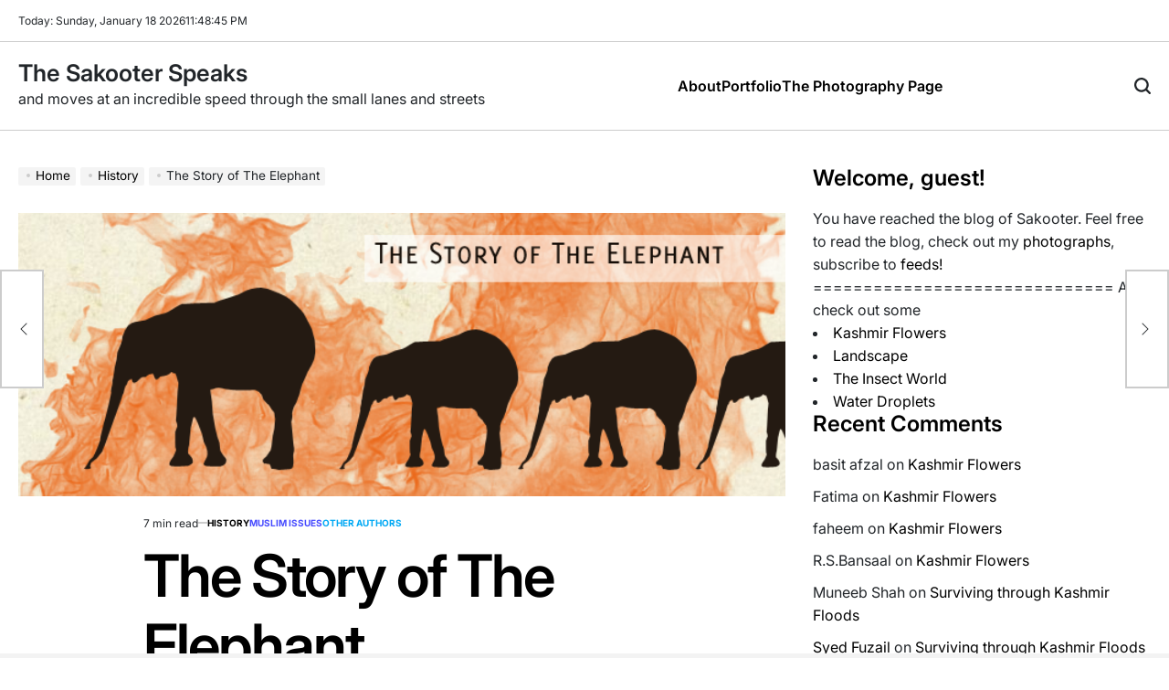

--- FILE ---
content_type: text/html; charset=UTF-8
request_url: https://sakooterspeaks.com/history/the-story-of-the-elephant/913/
body_size: 19394
content:
    <!doctype html>
<html lang="en-US">
    <head>
        <meta charset="UTF-8">
        <meta name="viewport" content="width=device-width, initial-scale=1">
        <link rel="profile" href="https://gmpg.org/xfn/11">
        <title>The Story of The Elephant &#8211; The Sakooter Speaks</title>
<meta name='robots' content='max-image-preview:large' />
<link rel="alternate" type="application/rss+xml" title="The Sakooter Speaks &raquo; Feed" href="https://sakooterspeaks.com/feed/" />
<link rel="alternate" type="application/rss+xml" title="The Sakooter Speaks &raquo; Comments Feed" href="https://sakooterspeaks.com/comments/feed/" />
<link rel="alternate" title="oEmbed (JSON)" type="application/json+oembed" href="https://sakooterspeaks.com/wp-json/oembed/1.0/embed?url=https%3A%2F%2Fsakooterspeaks.com%2Fhistory%2Fthe-story-of-the-elephant%2F913%2F" />
<link rel="alternate" title="oEmbed (XML)" type="text/xml+oembed" href="https://sakooterspeaks.com/wp-json/oembed/1.0/embed?url=https%3A%2F%2Fsakooterspeaks.com%2Fhistory%2Fthe-story-of-the-elephant%2F913%2F&#038;format=xml" />
<style id='wp-img-auto-sizes-contain-inline-css'>
img:is([sizes=auto i],[sizes^="auto," i]){contain-intrinsic-size:3000px 1500px}
/*# sourceURL=wp-img-auto-sizes-contain-inline-css */
</style>
<style id='wp-emoji-styles-inline-css'>

	img.wp-smiley, img.emoji {
		display: inline !important;
		border: none !important;
		box-shadow: none !important;
		height: 1em !important;
		width: 1em !important;
		margin: 0 0.07em !important;
		vertical-align: -0.1em !important;
		background: none !important;
		padding: 0 !important;
	}
/*# sourceURL=wp-emoji-styles-inline-css */
</style>
<style id='wp-block-library-inline-css'>
:root{--wp-block-synced-color:#7a00df;--wp-block-synced-color--rgb:122,0,223;--wp-bound-block-color:var(--wp-block-synced-color);--wp-editor-canvas-background:#ddd;--wp-admin-theme-color:#007cba;--wp-admin-theme-color--rgb:0,124,186;--wp-admin-theme-color-darker-10:#006ba1;--wp-admin-theme-color-darker-10--rgb:0,107,160.5;--wp-admin-theme-color-darker-20:#005a87;--wp-admin-theme-color-darker-20--rgb:0,90,135;--wp-admin-border-width-focus:2px}@media (min-resolution:192dpi){:root{--wp-admin-border-width-focus:1.5px}}.wp-element-button{cursor:pointer}:root .has-very-light-gray-background-color{background-color:#eee}:root .has-very-dark-gray-background-color{background-color:#313131}:root .has-very-light-gray-color{color:#eee}:root .has-very-dark-gray-color{color:#313131}:root .has-vivid-green-cyan-to-vivid-cyan-blue-gradient-background{background:linear-gradient(135deg,#00d084,#0693e3)}:root .has-purple-crush-gradient-background{background:linear-gradient(135deg,#34e2e4,#4721fb 50%,#ab1dfe)}:root .has-hazy-dawn-gradient-background{background:linear-gradient(135deg,#faaca8,#dad0ec)}:root .has-subdued-olive-gradient-background{background:linear-gradient(135deg,#fafae1,#67a671)}:root .has-atomic-cream-gradient-background{background:linear-gradient(135deg,#fdd79a,#004a59)}:root .has-nightshade-gradient-background{background:linear-gradient(135deg,#330968,#31cdcf)}:root .has-midnight-gradient-background{background:linear-gradient(135deg,#020381,#2874fc)}:root{--wp--preset--font-size--normal:16px;--wp--preset--font-size--huge:42px}.has-regular-font-size{font-size:1em}.has-larger-font-size{font-size:2.625em}.has-normal-font-size{font-size:var(--wp--preset--font-size--normal)}.has-huge-font-size{font-size:var(--wp--preset--font-size--huge)}.has-text-align-center{text-align:center}.has-text-align-left{text-align:left}.has-text-align-right{text-align:right}.has-fit-text{white-space:nowrap!important}#end-resizable-editor-section{display:none}.aligncenter{clear:both}.items-justified-left{justify-content:flex-start}.items-justified-center{justify-content:center}.items-justified-right{justify-content:flex-end}.items-justified-space-between{justify-content:space-between}.screen-reader-text{border:0;clip-path:inset(50%);height:1px;margin:-1px;overflow:hidden;padding:0;position:absolute;width:1px;word-wrap:normal!important}.screen-reader-text:focus{background-color:#ddd;clip-path:none;color:#444;display:block;font-size:1em;height:auto;left:5px;line-height:normal;padding:15px 23px 14px;text-decoration:none;top:5px;width:auto;z-index:100000}html :where(.has-border-color){border-style:solid}html :where([style*=border-top-color]){border-top-style:solid}html :where([style*=border-right-color]){border-right-style:solid}html :where([style*=border-bottom-color]){border-bottom-style:solid}html :where([style*=border-left-color]){border-left-style:solid}html :where([style*=border-width]){border-style:solid}html :where([style*=border-top-width]){border-top-style:solid}html :where([style*=border-right-width]){border-right-style:solid}html :where([style*=border-bottom-width]){border-bottom-style:solid}html :where([style*=border-left-width]){border-left-style:solid}html :where(img[class*=wp-image-]){height:auto;max-width:100%}:where(figure){margin:0 0 1em}html :where(.is-position-sticky){--wp-admin--admin-bar--position-offset:var(--wp-admin--admin-bar--height,0px)}@media screen and (max-width:600px){html :where(.is-position-sticky){--wp-admin--admin-bar--position-offset:0px}}

/*# sourceURL=wp-block-library-inline-css */
</style><style id='global-styles-inline-css'>
:root{--wp--preset--aspect-ratio--square: 1;--wp--preset--aspect-ratio--4-3: 4/3;--wp--preset--aspect-ratio--3-4: 3/4;--wp--preset--aspect-ratio--3-2: 3/2;--wp--preset--aspect-ratio--2-3: 2/3;--wp--preset--aspect-ratio--16-9: 16/9;--wp--preset--aspect-ratio--9-16: 9/16;--wp--preset--color--black: #000000;--wp--preset--color--cyan-bluish-gray: #abb8c3;--wp--preset--color--white: #ffffff;--wp--preset--color--pale-pink: #f78da7;--wp--preset--color--vivid-red: #cf2e2e;--wp--preset--color--luminous-vivid-orange: #ff6900;--wp--preset--color--luminous-vivid-amber: #fcb900;--wp--preset--color--light-green-cyan: #7bdcb5;--wp--preset--color--vivid-green-cyan: #00d084;--wp--preset--color--pale-cyan-blue: #8ed1fc;--wp--preset--color--vivid-cyan-blue: #0693e3;--wp--preset--color--vivid-purple: #9b51e0;--wp--preset--gradient--vivid-cyan-blue-to-vivid-purple: linear-gradient(135deg,rgb(6,147,227) 0%,rgb(155,81,224) 100%);--wp--preset--gradient--light-green-cyan-to-vivid-green-cyan: linear-gradient(135deg,rgb(122,220,180) 0%,rgb(0,208,130) 100%);--wp--preset--gradient--luminous-vivid-amber-to-luminous-vivid-orange: linear-gradient(135deg,rgb(252,185,0) 0%,rgb(255,105,0) 100%);--wp--preset--gradient--luminous-vivid-orange-to-vivid-red: linear-gradient(135deg,rgb(255,105,0) 0%,rgb(207,46,46) 100%);--wp--preset--gradient--very-light-gray-to-cyan-bluish-gray: linear-gradient(135deg,rgb(238,238,238) 0%,rgb(169,184,195) 100%);--wp--preset--gradient--cool-to-warm-spectrum: linear-gradient(135deg,rgb(74,234,220) 0%,rgb(151,120,209) 20%,rgb(207,42,186) 40%,rgb(238,44,130) 60%,rgb(251,105,98) 80%,rgb(254,248,76) 100%);--wp--preset--gradient--blush-light-purple: linear-gradient(135deg,rgb(255,206,236) 0%,rgb(152,150,240) 100%);--wp--preset--gradient--blush-bordeaux: linear-gradient(135deg,rgb(254,205,165) 0%,rgb(254,45,45) 50%,rgb(107,0,62) 100%);--wp--preset--gradient--luminous-dusk: linear-gradient(135deg,rgb(255,203,112) 0%,rgb(199,81,192) 50%,rgb(65,88,208) 100%);--wp--preset--gradient--pale-ocean: linear-gradient(135deg,rgb(255,245,203) 0%,rgb(182,227,212) 50%,rgb(51,167,181) 100%);--wp--preset--gradient--electric-grass: linear-gradient(135deg,rgb(202,248,128) 0%,rgb(113,206,126) 100%);--wp--preset--gradient--midnight: linear-gradient(135deg,rgb(2,3,129) 0%,rgb(40,116,252) 100%);--wp--preset--font-size--small: 13px;--wp--preset--font-size--medium: 20px;--wp--preset--font-size--large: 36px;--wp--preset--font-size--x-large: 42px;--wp--preset--spacing--20: 0.44rem;--wp--preset--spacing--30: 0.67rem;--wp--preset--spacing--40: 1rem;--wp--preset--spacing--50: 1.5rem;--wp--preset--spacing--60: 2.25rem;--wp--preset--spacing--70: 3.38rem;--wp--preset--spacing--80: 5.06rem;--wp--preset--shadow--natural: 6px 6px 9px rgba(0, 0, 0, 0.2);--wp--preset--shadow--deep: 12px 12px 50px rgba(0, 0, 0, 0.4);--wp--preset--shadow--sharp: 6px 6px 0px rgba(0, 0, 0, 0.2);--wp--preset--shadow--outlined: 6px 6px 0px -3px rgb(255, 255, 255), 6px 6px rgb(0, 0, 0);--wp--preset--shadow--crisp: 6px 6px 0px rgb(0, 0, 0);}:where(.is-layout-flex){gap: 0.5em;}:where(.is-layout-grid){gap: 0.5em;}body .is-layout-flex{display: flex;}.is-layout-flex{flex-wrap: wrap;align-items: center;}.is-layout-flex > :is(*, div){margin: 0;}body .is-layout-grid{display: grid;}.is-layout-grid > :is(*, div){margin: 0;}:where(.wp-block-columns.is-layout-flex){gap: 2em;}:where(.wp-block-columns.is-layout-grid){gap: 2em;}:where(.wp-block-post-template.is-layout-flex){gap: 1.25em;}:where(.wp-block-post-template.is-layout-grid){gap: 1.25em;}.has-black-color{color: var(--wp--preset--color--black) !important;}.has-cyan-bluish-gray-color{color: var(--wp--preset--color--cyan-bluish-gray) !important;}.has-white-color{color: var(--wp--preset--color--white) !important;}.has-pale-pink-color{color: var(--wp--preset--color--pale-pink) !important;}.has-vivid-red-color{color: var(--wp--preset--color--vivid-red) !important;}.has-luminous-vivid-orange-color{color: var(--wp--preset--color--luminous-vivid-orange) !important;}.has-luminous-vivid-amber-color{color: var(--wp--preset--color--luminous-vivid-amber) !important;}.has-light-green-cyan-color{color: var(--wp--preset--color--light-green-cyan) !important;}.has-vivid-green-cyan-color{color: var(--wp--preset--color--vivid-green-cyan) !important;}.has-pale-cyan-blue-color{color: var(--wp--preset--color--pale-cyan-blue) !important;}.has-vivid-cyan-blue-color{color: var(--wp--preset--color--vivid-cyan-blue) !important;}.has-vivid-purple-color{color: var(--wp--preset--color--vivid-purple) !important;}.has-black-background-color{background-color: var(--wp--preset--color--black) !important;}.has-cyan-bluish-gray-background-color{background-color: var(--wp--preset--color--cyan-bluish-gray) !important;}.has-white-background-color{background-color: var(--wp--preset--color--white) !important;}.has-pale-pink-background-color{background-color: var(--wp--preset--color--pale-pink) !important;}.has-vivid-red-background-color{background-color: var(--wp--preset--color--vivid-red) !important;}.has-luminous-vivid-orange-background-color{background-color: var(--wp--preset--color--luminous-vivid-orange) !important;}.has-luminous-vivid-amber-background-color{background-color: var(--wp--preset--color--luminous-vivid-amber) !important;}.has-light-green-cyan-background-color{background-color: var(--wp--preset--color--light-green-cyan) !important;}.has-vivid-green-cyan-background-color{background-color: var(--wp--preset--color--vivid-green-cyan) !important;}.has-pale-cyan-blue-background-color{background-color: var(--wp--preset--color--pale-cyan-blue) !important;}.has-vivid-cyan-blue-background-color{background-color: var(--wp--preset--color--vivid-cyan-blue) !important;}.has-vivid-purple-background-color{background-color: var(--wp--preset--color--vivid-purple) !important;}.has-black-border-color{border-color: var(--wp--preset--color--black) !important;}.has-cyan-bluish-gray-border-color{border-color: var(--wp--preset--color--cyan-bluish-gray) !important;}.has-white-border-color{border-color: var(--wp--preset--color--white) !important;}.has-pale-pink-border-color{border-color: var(--wp--preset--color--pale-pink) !important;}.has-vivid-red-border-color{border-color: var(--wp--preset--color--vivid-red) !important;}.has-luminous-vivid-orange-border-color{border-color: var(--wp--preset--color--luminous-vivid-orange) !important;}.has-luminous-vivid-amber-border-color{border-color: var(--wp--preset--color--luminous-vivid-amber) !important;}.has-light-green-cyan-border-color{border-color: var(--wp--preset--color--light-green-cyan) !important;}.has-vivid-green-cyan-border-color{border-color: var(--wp--preset--color--vivid-green-cyan) !important;}.has-pale-cyan-blue-border-color{border-color: var(--wp--preset--color--pale-cyan-blue) !important;}.has-vivid-cyan-blue-border-color{border-color: var(--wp--preset--color--vivid-cyan-blue) !important;}.has-vivid-purple-border-color{border-color: var(--wp--preset--color--vivid-purple) !important;}.has-vivid-cyan-blue-to-vivid-purple-gradient-background{background: var(--wp--preset--gradient--vivid-cyan-blue-to-vivid-purple) !important;}.has-light-green-cyan-to-vivid-green-cyan-gradient-background{background: var(--wp--preset--gradient--light-green-cyan-to-vivid-green-cyan) !important;}.has-luminous-vivid-amber-to-luminous-vivid-orange-gradient-background{background: var(--wp--preset--gradient--luminous-vivid-amber-to-luminous-vivid-orange) !important;}.has-luminous-vivid-orange-to-vivid-red-gradient-background{background: var(--wp--preset--gradient--luminous-vivid-orange-to-vivid-red) !important;}.has-very-light-gray-to-cyan-bluish-gray-gradient-background{background: var(--wp--preset--gradient--very-light-gray-to-cyan-bluish-gray) !important;}.has-cool-to-warm-spectrum-gradient-background{background: var(--wp--preset--gradient--cool-to-warm-spectrum) !important;}.has-blush-light-purple-gradient-background{background: var(--wp--preset--gradient--blush-light-purple) !important;}.has-blush-bordeaux-gradient-background{background: var(--wp--preset--gradient--blush-bordeaux) !important;}.has-luminous-dusk-gradient-background{background: var(--wp--preset--gradient--luminous-dusk) !important;}.has-pale-ocean-gradient-background{background: var(--wp--preset--gradient--pale-ocean) !important;}.has-electric-grass-gradient-background{background: var(--wp--preset--gradient--electric-grass) !important;}.has-midnight-gradient-background{background: var(--wp--preset--gradient--midnight) !important;}.has-small-font-size{font-size: var(--wp--preset--font-size--small) !important;}.has-medium-font-size{font-size: var(--wp--preset--font-size--medium) !important;}.has-large-font-size{font-size: var(--wp--preset--font-size--large) !important;}.has-x-large-font-size{font-size: var(--wp--preset--font-size--x-large) !important;}
/*# sourceURL=global-styles-inline-css */
</style>

<style id='classic-theme-styles-inline-css'>
/*! This file is auto-generated */
.wp-block-button__link{color:#fff;background-color:#32373c;border-radius:9999px;box-shadow:none;text-decoration:none;padding:calc(.667em + 2px) calc(1.333em + 2px);font-size:1.125em}.wp-block-file__button{background:#32373c;color:#fff;text-decoration:none}
/*# sourceURL=/wp-includes/css/classic-themes.min.css */
</style>
<link rel='stylesheet' id='blogbull-load-google-fonts-css' href='https://sakooterspeaks.com/wp-content/fonts/338ac036eeead269d43422219cc03469.css?ver=1.0.0' media='all' />
<link rel='stylesheet' id='swiper-css' href='https://sakooterspeaks.com/wp-content/themes/blogbull/assets/css/swiper-bundle.min.css?ver=6.9' media='all' />
<link rel='stylesheet' id='blogbull-style-css' href='https://sakooterspeaks.com/wp-content/themes/blogbull/style.css?ver=1.0.0' media='all' />
<style id='blogbull-style-inline-css'>
                
/*# sourceURL=blogbull-style-inline-css */
</style>
<link rel='stylesheet' id='blogbull-preloader-css' href='https://sakooterspeaks.com/wp-content/themes/blogbull/assets/css/preloader-style-4.css?ver=6.9' media='all' />
<link rel="https://api.w.org/" href="https://sakooterspeaks.com/wp-json/" /><link rel="alternate" title="JSON" type="application/json" href="https://sakooterspeaks.com/wp-json/wp/v2/posts/913" /><link rel="EditURI" type="application/rsd+xml" title="RSD" href="https://sakooterspeaks.com/xmlrpc.php?rsd" />
<meta name="generator" content="WordPress 6.9" />
<link rel="canonical" href="https://sakooterspeaks.com/history/the-story-of-the-elephant/913/" />
<link rel='shortlink' href='https://sakooterspeaks.com/?p=913' />
<style>.recentcomments a{display:inline !important;padding:0 !important;margin:0 !important;}</style><link rel="icon" href="https://sakooterspeaks.com/wp-content/uploads/2011/08/1990696a-150x150.jpg" sizes="32x32" />
<link rel="icon" href="https://sakooterspeaks.com/wp-content/uploads/2011/08/1990696a.jpg" sizes="192x192" />
<link rel="apple-touch-icon" href="https://sakooterspeaks.com/wp-content/uploads/2011/08/1990696a.jpg" />
<meta name="msapplication-TileImage" content="https://sakooterspeaks.com/wp-content/uploads/2011/08/1990696a.jpg" />
    </head>
<body class="wp-singular post-template-default single single-post postid-913 single-format-standard wp-embed-responsive wp-theme-blogbull has-sidebar right-sidebar has-sticky-sidebar">
<div id="page" class="site">
    <a class="skip-link screen-reader-text" href="#site-content">Skip to content</a>
    <div id="wpi-preloader">
    <div class="wpi-preloader-wrapper">
                        <div class="site-preloader site-preloader-4"></div>
                    </div>
</div>

    <div id="wpi-topbar" class="site-topbar hide-on-mobile">
        <div class="wrapper topbar-wrapper">
            <div class="topbar-components topbar-components-left">
                                    <div class="site-topbar-component topbar-component-date">

                        Today:
                        Sunday, January 18 2026                    </div>
                                                    <div class="site-topbar-component topbar-component-clock">
                        <div class="wpi-display-clock"></div>
                    </div>
                            </div>
            <div class="topbar-components topbar-components-right">
                
                        </div>
        </div>
    </div>

<header id="masthead" class="site-header site-header-1 " >
    <div class="site-header-responsive hide-on-desktop">
    <div class="wrapper header-wrapper">
        <div class="header-components header-components-left">
            <button class="toggle nav-toggle" aria-label="Menu" data-toggle-target=".menu-modal" data-toggle-body-class="showing-menu-modal" aria-expanded="false" data-set-focus=".close-nav-toggle">
                <span class="wpi-menu-icon">
                    <span></span>
                    <span></span>
                </span>
            </button><!-- .nav-toggle -->
        </div>
        <div class="header-components header-components-center">

            <div class="site-branding">
                                    <div class="site-title">
                        <a href="https://sakooterspeaks.com/">The Sakooter Speaks</a>
                    </div>
                                </div><!-- .site-branding -->
        </div>
        <div class="header-components header-components-right">
            <button class="toggle search-toggle" aria-label="Search" data-toggle-target=".search-modal" data-toggle-body-class="showing-search-modal" data-set-focus=".search-modal .search-field" aria-expanded="false">
                <svg class="svg-icon" aria-hidden="true" role="img" focusable="false" xmlns="http://www.w3.org/2000/svg" width="18" height="18" viewBox="0 0 18 18"><path fill="currentColor" d="M 7.117188 0.0351562 C 5.304688 0.226562 3.722656 0.960938 2.425781 2.203125 C 1.152344 3.421875 0.359375 4.964844 0.0820312 6.753906 C -0.00390625 7.304688 -0.00390625 8.445312 0.0820312 8.992188 C 0.625 12.5 3.265625 15.132812 6.785156 15.667969 C 7.335938 15.753906 8.414062 15.753906 8.964844 15.667969 C 10.148438 15.484375 11.261719 15.066406 12.179688 14.457031 C 12.375 14.328125 12.546875 14.214844 12.566406 14.207031 C 12.578125 14.199219 13.414062 15.007812 14.410156 16.003906 C 15.832031 17.421875 16.261719 17.832031 16.398438 17.898438 C 16.542969 17.964844 16.632812 17.984375 16.875 17.980469 C 17.128906 17.980469 17.203125 17.964844 17.355469 17.882812 C 17.597656 17.757812 17.777344 17.574219 17.890625 17.335938 C 17.964844 17.171875 17.984375 17.089844 17.984375 16.859375 C 17.980469 16.371094 18.011719 16.414062 15.988281 14.363281 L 14.207031 12.5625 L 14.460938 12.175781 C 15.074219 11.242188 15.484375 10.152344 15.667969 8.992188 C 15.753906 8.445312 15.753906 7.304688 15.667969 6.75 C 15.398438 4.976562 14.597656 3.421875 13.324219 2.203125 C 12.144531 1.070312 10.75 0.371094 9.125 0.101562 C 8.644531 0.0195312 7.574219 -0.015625 7.117188 0.0351562 Z M 8.941406 2.355469 C 10.972656 2.753906 12.625 4.226562 13.234375 6.1875 C 13.78125 7.953125 13.453125 9.824219 12.339844 11.285156 C 12.058594 11.65625 11.433594 12.25 11.054688 12.503906 C 9.355469 13.660156 7.1875 13.8125 5.367188 12.898438 C 2.886719 11.652344 1.691406 8.835938 2.515625 6.1875 C 3.132812 4.222656 4.796875 2.730469 6.808594 2.359375 C 7.332031 2.261719 7.398438 2.257812 8.015625 2.265625 C 8.382812 2.277344 8.683594 2.304688 8.941406 2.355469 Z M 8.941406 2.355469 " /></svg>            </button><!-- .search-toggle -->
        </div>
    </div>
</div>    <div class="site-header-desktop hide-on-tablet hide-on-mobile">
        <div class="wrapper header-wrapper">
            <div class="header-components header-components-left">
                
<div class="site-branding">
                <div class="site-title">
                <a href="https://sakooterspeaks.com/">The Sakooter Speaks</a>
            </div>
            
            <div class="site-description">
            and moves at an incredible speed through the small lanes and streets        </div>
    </div><!-- .site-branding -->
            </div>
            <div class="header-components header-components-center">
                <div class="header-navigation-wrapper">
                                            <nav class="primary-menu-wrapper ">
                            <ul class="primary-menu has-menu-animation reset-list-style fallback-menu">
                                <li class="page_item page-item-82"><a href="https://sakooterspeaks.com/me/">About</a></li>
<li class="page_item page-item-179"><a href="https://sakooterspeaks.com/portfolio/">Portfolio</a></li>
<li class="page_item page-item-43 page_item_has_children menu-item-has-children"><a href="https://sakooterspeaks.com/photography-page/">The Photography Page</a>
<ul class='children'>
	<li class="page_item page-item-44"><a href="https://sakooterspeaks.com/photography-page/kashmir-flowers/">Kashmir Flowers</a></li>
	<li class="page_item page-item-46"><a href="https://sakooterspeaks.com/photography-page/landscape/">Landscape</a></li>
	<li class="page_item page-item-45"><a href="https://sakooterspeaks.com/photography-page/the-insect-world/">The Insect World</a></li>
	<li class="page_item page-item-102"><a href="https://sakooterspeaks.com/photography-page/water-droplets/">Water Droplets</a></li>
</ul>
</li>
                            </ul>
                        </nav>
                                    </div><!-- .header-navigation-wrapper -->
            </div>
            <div class="header-components header-components-right">
                <div class="toggle-wrapper search-toggle-wrapper">
                    <button class="toggle search-toggle desktop-search-toggle" data-toggle-target=".search-modal" data-toggle-body-class="showing-search-modal" data-set-focus=".search-modal .search-field" aria-expanded="false">
                        <svg class="svg-icon" aria-hidden="true" role="img" focusable="false" xmlns="http://www.w3.org/2000/svg" width="18" height="18" viewBox="0 0 18 18"><path fill="currentColor" d="M 7.117188 0.0351562 C 5.304688 0.226562 3.722656 0.960938 2.425781 2.203125 C 1.152344 3.421875 0.359375 4.964844 0.0820312 6.753906 C -0.00390625 7.304688 -0.00390625 8.445312 0.0820312 8.992188 C 0.625 12.5 3.265625 15.132812 6.785156 15.667969 C 7.335938 15.753906 8.414062 15.753906 8.964844 15.667969 C 10.148438 15.484375 11.261719 15.066406 12.179688 14.457031 C 12.375 14.328125 12.546875 14.214844 12.566406 14.207031 C 12.578125 14.199219 13.414062 15.007812 14.410156 16.003906 C 15.832031 17.421875 16.261719 17.832031 16.398438 17.898438 C 16.542969 17.964844 16.632812 17.984375 16.875 17.980469 C 17.128906 17.980469 17.203125 17.964844 17.355469 17.882812 C 17.597656 17.757812 17.777344 17.574219 17.890625 17.335938 C 17.964844 17.171875 17.984375 17.089844 17.984375 16.859375 C 17.980469 16.371094 18.011719 16.414062 15.988281 14.363281 L 14.207031 12.5625 L 14.460938 12.175781 C 15.074219 11.242188 15.484375 10.152344 15.667969 8.992188 C 15.753906 8.445312 15.753906 7.304688 15.667969 6.75 C 15.398438 4.976562 14.597656 3.421875 13.324219 2.203125 C 12.144531 1.070312 10.75 0.371094 9.125 0.101562 C 8.644531 0.0195312 7.574219 -0.015625 7.117188 0.0351562 Z M 8.941406 2.355469 C 10.972656 2.753906 12.625 4.226562 13.234375 6.1875 C 13.78125 7.953125 13.453125 9.824219 12.339844 11.285156 C 12.058594 11.65625 11.433594 12.25 11.054688 12.503906 C 9.355469 13.660156 7.1875 13.8125 5.367188 12.898438 C 2.886719 11.652344 1.691406 8.835938 2.515625 6.1875 C 3.132812 4.222656 4.796875 2.730469 6.808594 2.359375 C 7.332031 2.261719 7.398438 2.257812 8.015625 2.265625 C 8.382812 2.277344 8.683594 2.304688 8.941406 2.355469 Z M 8.941406 2.355469 " /></svg>                    </button><!-- .search-toggle -->
                </div>
            </div>
        </div>
    </div>
</header><!-- #masthead -->
<div class="search-modal cover-modal" data-modal-target-string=".search-modal" role="dialog" aria-modal="true" aria-label="Search">
    <div class="search-modal-inner modal-inner">
        <div class="wrapper">
            <div class="search-modal-panel">
                <h2>What are You Looking For?</h2>
                <div class="search-modal-form">
                    <form role="search" aria-label="Search for:" method="get" class="search-form" action="https://sakooterspeaks.com/">
				<label>
					<span class="screen-reader-text">Search for:</span>
					<input type="search" class="search-field" placeholder="Search &hellip;" value="" name="s" />
				</label>
				<input type="submit" class="search-submit" value="Search" />
			</form>                </div>

                            <div class="search-modal-articles">
                                    <h2>
                        Trending News                    </h2>
                                <div class="wpi-search-articles">
                                            <article id="search-articles-1153" class="wpi-post wpi-post-default post-1153 post type-post status-publish format-standard hentry category-random-thoughts">
                                                        <div class="entry-details">
                                                                <h3 class="entry-title entry-title-xsmall">
                                    <a href="https://sakooterspeaks.com/random-thoughts/ease/1153/">ease</a>
                                </h3>
                                <div class="entry-meta-wrapper hide-on-tablet hide-on-mobile">
                                            <div class="entry-meta entry-date posted-on">
                            <span class="screen-reader-text"></span>
            <svg class="svg-icon" aria-hidden="true" role="img" focusable="false" xmlns="http://www.w3.org/2000/svg" width="18" height="19" viewBox="0 0 18 19"><path fill="currentColor" d="M4.60069444,4.09375 L3.25,4.09375 C2.47334957,4.09375 1.84375,4.72334957 1.84375,5.5 L1.84375,7.26736111 L16.15625,7.26736111 L16.15625,5.5 C16.15625,4.72334957 15.5266504,4.09375 14.75,4.09375 L13.3993056,4.09375 L13.3993056,4.55555556 C13.3993056,5.02154581 13.0215458,5.39930556 12.5555556,5.39930556 C12.0895653,5.39930556 11.7118056,5.02154581 11.7118056,4.55555556 L11.7118056,4.09375 L6.28819444,4.09375 L6.28819444,4.55555556 C6.28819444,5.02154581 5.9104347,5.39930556 5.44444444,5.39930556 C4.97845419,5.39930556 4.60069444,5.02154581 4.60069444,4.55555556 L4.60069444,4.09375 Z M6.28819444,2.40625 L11.7118056,2.40625 L11.7118056,1 C11.7118056,0.534009742 12.0895653,0.15625 12.5555556,0.15625 C13.0215458,0.15625 13.3993056,0.534009742 13.3993056,1 L13.3993056,2.40625 L14.75,2.40625 C16.4586309,2.40625 17.84375,3.79136906 17.84375,5.5 L17.84375,15.875 C17.84375,17.5836309 16.4586309,18.96875 14.75,18.96875 L3.25,18.96875 C1.54136906,18.96875 0.15625,17.5836309 0.15625,15.875 L0.15625,5.5 C0.15625,3.79136906 1.54136906,2.40625 3.25,2.40625 L4.60069444,2.40625 L4.60069444,1 C4.60069444,0.534009742 4.97845419,0.15625 5.44444444,0.15625 C5.9104347,0.15625 6.28819444,0.534009742 6.28819444,1 L6.28819444,2.40625 Z M1.84375,8.95486111 L1.84375,15.875 C1.84375,16.6516504 2.47334957,17.28125 3.25,17.28125 L14.75,17.28125 C15.5266504,17.28125 16.15625,16.6516504 16.15625,15.875 L16.15625,8.95486111 L1.84375,8.95486111 Z" /></svg><a href="https://sakooterspeaks.com/random-thoughts/ease/1153/" rel="bookmark"><time class="entry-date published updated" datetime="2016-12-29T08:03:53+00:00">December 29, 2016</time></a>        </div>
                                                                                    <div class="entry-meta-separator"></div>
                                                                                <div class="entry-meta entry-author posted-by">
                            <span class="screen-reader-text">Posted by</span>
            <svg class="svg-icon" aria-hidden="true" role="img" focusable="false" xmlns="http://www.w3.org/2000/svg" width="18" height="20" viewBox="0 0 18 20"><path fill="currentColor" d="M18,19 C18,19.5522847 17.5522847,20 17,20 C16.4477153,20 16,19.5522847 16,19 L16,17 C16,15.3431458 14.6568542,14 13,14 L5,14 C3.34314575,14 2,15.3431458 2,17 L2,19 C2,19.5522847 1.55228475,20 1,20 C0.44771525,20 0,19.5522847 0,19 L0,17 C0,14.2385763 2.23857625,12 5,12 L13,12 C15.7614237,12 18,14.2385763 18,17 L18,19 Z M9,10 C6.23857625,10 4,7.76142375 4,5 C4,2.23857625 6.23857625,0 9,0 C11.7614237,0 14,2.23857625 14,5 C14,7.76142375 11.7614237,10 9,10 Z M9,8 C10.6568542,8 12,6.65685425 12,5 C12,3.34314575 10.6568542,2 9,2 C7.34314575,2 6,3.34314575 6,5 C6,6.65685425 7.34314575,8 9,8 Z" /></svg><a href="https://sakooterspeaks.com/author/gw2021/" class="text-decoration-reset">Sakooter</a>        </div>
                                        </div>
                            </div>
                        </article>
                                            <article id="search-articles-1137" class="wpi-post wpi-post-default post-1137 post type-post status-publish format-standard has-post-thumbnail hentry category-kashmir category-kashmiri-life tag-kashmir tag-kashmir-flood">
                                                            <div class="entry-image entry-image-medium image-hover-effect hover-effect-shine">
                                    <a class="post-thumbnail" href="https://sakooterspeaks.com/kashmir/alumni-oil/1137/"
                                       aria-hidden="true" tabindex="-1">
                                        <img width="225" height="300" src="https://sakooterspeaks.com/wp-content/uploads/2014/10/IMG-20141001-WA0001-225x300.jpg" class="attachment-medium size-medium wp-post-image" alt="Alumni Oil" decoding="async" fetchpriority="high" srcset="https://sakooterspeaks.com/wp-content/uploads/2014/10/IMG-20141001-WA0001-225x300.jpg 225w, https://sakooterspeaks.com/wp-content/uploads/2014/10/IMG-20141001-WA0001.jpg 600w" sizes="(max-width: 225px) 100vw, 225px" />                                    </a>
                                </div>
                                                        <div class="entry-details">
                                                                <h3 class="entry-title entry-title-xsmall">
                                    <a href="https://sakooterspeaks.com/kashmir/alumni-oil/1137/">Alumni Oil</a>
                                </h3>
                                <div class="entry-meta-wrapper hide-on-tablet hide-on-mobile">
                                            <div class="entry-meta entry-date posted-on">
                            <span class="screen-reader-text"></span>
            <svg class="svg-icon" aria-hidden="true" role="img" focusable="false" xmlns="http://www.w3.org/2000/svg" width="18" height="19" viewBox="0 0 18 19"><path fill="currentColor" d="M4.60069444,4.09375 L3.25,4.09375 C2.47334957,4.09375 1.84375,4.72334957 1.84375,5.5 L1.84375,7.26736111 L16.15625,7.26736111 L16.15625,5.5 C16.15625,4.72334957 15.5266504,4.09375 14.75,4.09375 L13.3993056,4.09375 L13.3993056,4.55555556 C13.3993056,5.02154581 13.0215458,5.39930556 12.5555556,5.39930556 C12.0895653,5.39930556 11.7118056,5.02154581 11.7118056,4.55555556 L11.7118056,4.09375 L6.28819444,4.09375 L6.28819444,4.55555556 C6.28819444,5.02154581 5.9104347,5.39930556 5.44444444,5.39930556 C4.97845419,5.39930556 4.60069444,5.02154581 4.60069444,4.55555556 L4.60069444,4.09375 Z M6.28819444,2.40625 L11.7118056,2.40625 L11.7118056,1 C11.7118056,0.534009742 12.0895653,0.15625 12.5555556,0.15625 C13.0215458,0.15625 13.3993056,0.534009742 13.3993056,1 L13.3993056,2.40625 L14.75,2.40625 C16.4586309,2.40625 17.84375,3.79136906 17.84375,5.5 L17.84375,15.875 C17.84375,17.5836309 16.4586309,18.96875 14.75,18.96875 L3.25,18.96875 C1.54136906,18.96875 0.15625,17.5836309 0.15625,15.875 L0.15625,5.5 C0.15625,3.79136906 1.54136906,2.40625 3.25,2.40625 L4.60069444,2.40625 L4.60069444,1 C4.60069444,0.534009742 4.97845419,0.15625 5.44444444,0.15625 C5.9104347,0.15625 6.28819444,0.534009742 6.28819444,1 L6.28819444,2.40625 Z M1.84375,8.95486111 L1.84375,15.875 C1.84375,16.6516504 2.47334957,17.28125 3.25,17.28125 L14.75,17.28125 C15.5266504,17.28125 16.15625,16.6516504 16.15625,15.875 L16.15625,8.95486111 L1.84375,8.95486111 Z" /></svg><a href="https://sakooterspeaks.com/kashmir/alumni-oil/1137/" rel="bookmark"><time class="entry-date published" datetime="2014-10-04T14:05:43+00:00">October 4, 2014</time><time class="updated" datetime="2014-10-04T14:06:21+00:00">October 4, 2014</time></a>        </div>
                                                                                    <div class="entry-meta-separator"></div>
                                                                                <div class="entry-meta entry-author posted-by">
                            <span class="screen-reader-text">Posted by</span>
            <svg class="svg-icon" aria-hidden="true" role="img" focusable="false" xmlns="http://www.w3.org/2000/svg" width="18" height="20" viewBox="0 0 18 20"><path fill="currentColor" d="M18,19 C18,19.5522847 17.5522847,20 17,20 C16.4477153,20 16,19.5522847 16,19 L16,17 C16,15.3431458 14.6568542,14 13,14 L5,14 C3.34314575,14 2,15.3431458 2,17 L2,19 C2,19.5522847 1.55228475,20 1,20 C0.44771525,20 0,19.5522847 0,19 L0,17 C0,14.2385763 2.23857625,12 5,12 L13,12 C15.7614237,12 18,14.2385763 18,17 L18,19 Z M9,10 C6.23857625,10 4,7.76142375 4,5 C4,2.23857625 6.23857625,0 9,0 C11.7614237,0 14,2.23857625 14,5 C14,7.76142375 11.7614237,10 9,10 Z M9,8 C10.6568542,8 12,6.65685425 12,5 C12,3.34314575 10.6568542,2 9,2 C7.34314575,2 6,3.34314575 6,5 C6,6.65685425 7.34314575,8 9,8 Z" /></svg><a href="https://sakooterspeaks.com/author/gw2021/" class="text-decoration-reset">Sakooter</a>        </div>
                                        </div>
                            </div>
                        </article>
                                            <article id="search-articles-1121" class="wpi-post wpi-post-default post-1121 post type-post status-publish format-standard has-post-thumbnail hentry category-featured category-kashmir category-kashmiri-life tag-kashmir tag-kashmir-flood">
                                                            <div class="entry-image entry-image-medium image-hover-effect hover-effect-shine">
                                    <a class="post-thumbnail" href="https://sakooterspeaks.com/kashmir/surviving-through-kashmir-floods/1121/"
                                       aria-hidden="true" tabindex="-1">
                                        <img width="300" height="225" src="https://sakooterspeaks.com/wp-content/uploads/2014/09/IMG-20140918-WA0012-300x225.jpg" class="attachment-medium size-medium wp-post-image" alt="Surviving through Kashmir Floods" decoding="async" srcset="https://sakooterspeaks.com/wp-content/uploads/2014/09/IMG-20140918-WA0012-300x225.jpg 300w, https://sakooterspeaks.com/wp-content/uploads/2014/09/IMG-20140918-WA0012-1024x768.jpg 1024w, https://sakooterspeaks.com/wp-content/uploads/2014/09/IMG-20140918-WA0012.jpg 1280w" sizes="(max-width: 300px) 100vw, 300px" />                                    </a>
                                </div>
                                                        <div class="entry-details">
                                                                <h3 class="entry-title entry-title-xsmall">
                                    <a href="https://sakooterspeaks.com/kashmir/surviving-through-kashmir-floods/1121/">Surviving through Kashmir Floods</a>
                                </h3>
                                <div class="entry-meta-wrapper hide-on-tablet hide-on-mobile">
                                            <div class="entry-meta entry-date posted-on">
                            <span class="screen-reader-text"></span>
            <svg class="svg-icon" aria-hidden="true" role="img" focusable="false" xmlns="http://www.w3.org/2000/svg" width="18" height="19" viewBox="0 0 18 19"><path fill="currentColor" d="M4.60069444,4.09375 L3.25,4.09375 C2.47334957,4.09375 1.84375,4.72334957 1.84375,5.5 L1.84375,7.26736111 L16.15625,7.26736111 L16.15625,5.5 C16.15625,4.72334957 15.5266504,4.09375 14.75,4.09375 L13.3993056,4.09375 L13.3993056,4.55555556 C13.3993056,5.02154581 13.0215458,5.39930556 12.5555556,5.39930556 C12.0895653,5.39930556 11.7118056,5.02154581 11.7118056,4.55555556 L11.7118056,4.09375 L6.28819444,4.09375 L6.28819444,4.55555556 C6.28819444,5.02154581 5.9104347,5.39930556 5.44444444,5.39930556 C4.97845419,5.39930556 4.60069444,5.02154581 4.60069444,4.55555556 L4.60069444,4.09375 Z M6.28819444,2.40625 L11.7118056,2.40625 L11.7118056,1 C11.7118056,0.534009742 12.0895653,0.15625 12.5555556,0.15625 C13.0215458,0.15625 13.3993056,0.534009742 13.3993056,1 L13.3993056,2.40625 L14.75,2.40625 C16.4586309,2.40625 17.84375,3.79136906 17.84375,5.5 L17.84375,15.875 C17.84375,17.5836309 16.4586309,18.96875 14.75,18.96875 L3.25,18.96875 C1.54136906,18.96875 0.15625,17.5836309 0.15625,15.875 L0.15625,5.5 C0.15625,3.79136906 1.54136906,2.40625 3.25,2.40625 L4.60069444,2.40625 L4.60069444,1 C4.60069444,0.534009742 4.97845419,0.15625 5.44444444,0.15625 C5.9104347,0.15625 6.28819444,0.534009742 6.28819444,1 L6.28819444,2.40625 Z M1.84375,8.95486111 L1.84375,15.875 C1.84375,16.6516504 2.47334957,17.28125 3.25,17.28125 L14.75,17.28125 C15.5266504,17.28125 16.15625,16.6516504 16.15625,15.875 L16.15625,8.95486111 L1.84375,8.95486111 Z" /></svg><a href="https://sakooterspeaks.com/kashmir/surviving-through-kashmir-floods/1121/" rel="bookmark"><time class="entry-date published" datetime="2014-09-26T08:37:10+00:00">September 26, 2014</time><time class="updated" datetime="2014-09-27T07:06:20+00:00">September 27, 2014</time></a>        </div>
                                                                                    <div class="entry-meta-separator"></div>
                                                                                <div class="entry-meta entry-author posted-by">
                            <span class="screen-reader-text">Posted by</span>
            <svg class="svg-icon" aria-hidden="true" role="img" focusable="false" xmlns="http://www.w3.org/2000/svg" width="18" height="20" viewBox="0 0 18 20"><path fill="currentColor" d="M18,19 C18,19.5522847 17.5522847,20 17,20 C16.4477153,20 16,19.5522847 16,19 L16,17 C16,15.3431458 14.6568542,14 13,14 L5,14 C3.34314575,14 2,15.3431458 2,17 L2,19 C2,19.5522847 1.55228475,20 1,20 C0.44771525,20 0,19.5522847 0,19 L0,17 C0,14.2385763 2.23857625,12 5,12 L13,12 C15.7614237,12 18,14.2385763 18,17 L18,19 Z M9,10 C6.23857625,10 4,7.76142375 4,5 C4,2.23857625 6.23857625,0 9,0 C11.7614237,0 14,2.23857625 14,5 C14,7.76142375 11.7614237,10 9,10 Z M9,8 C10.6568542,8 12,6.65685425 12,5 C12,3.34314575 10.6568542,2 9,2 C7.34314575,2 6,3.34314575 6,5 C6,6.65685425 7.34314575,8 9,8 Z" /></svg><a href="https://sakooterspeaks.com/author/gw2021/" class="text-decoration-reset">Sakooter</a>        </div>
                                        </div>
                            </div>
                        </article>
                                            <article id="search-articles-1094" class="wpi-post wpi-post-default post-1094 post type-post status-publish format-standard has-post-thumbnail hentry category-kashmir tag-kashmir tag-kashmir-quiz">
                                                            <div class="entry-image entry-image-medium image-hover-effect hover-effect-shine">
                                    <a class="post-thumbnail" href="https://sakooterspeaks.com/kashmir/kashmir-quiz-teaser/1094/"
                                       aria-hidden="true" tabindex="-1">
                                        <img width="300" height="110" src="https://sakooterspeaks.com/wp-content/uploads/2013/03/kashmir-quiz-teaser-300x110.png" class="attachment-medium size-medium wp-post-image" alt="Kashmir Quiz Teaser" decoding="async" srcset="https://sakooterspeaks.com/wp-content/uploads/2013/03/kashmir-quiz-teaser-300x110.png 300w, https://sakooterspeaks.com/wp-content/uploads/2013/03/kashmir-quiz-teaser.png 700w" sizes="(max-width: 300px) 100vw, 300px" />                                    </a>
                                </div>
                                                        <div class="entry-details">
                                                                <h3 class="entry-title entry-title-xsmall">
                                    <a href="https://sakooterspeaks.com/kashmir/kashmir-quiz-teaser/1094/">Kashmir Quiz Teaser</a>
                                </h3>
                                <div class="entry-meta-wrapper hide-on-tablet hide-on-mobile">
                                            <div class="entry-meta entry-date posted-on">
                            <span class="screen-reader-text"></span>
            <svg class="svg-icon" aria-hidden="true" role="img" focusable="false" xmlns="http://www.w3.org/2000/svg" width="18" height="19" viewBox="0 0 18 19"><path fill="currentColor" d="M4.60069444,4.09375 L3.25,4.09375 C2.47334957,4.09375 1.84375,4.72334957 1.84375,5.5 L1.84375,7.26736111 L16.15625,7.26736111 L16.15625,5.5 C16.15625,4.72334957 15.5266504,4.09375 14.75,4.09375 L13.3993056,4.09375 L13.3993056,4.55555556 C13.3993056,5.02154581 13.0215458,5.39930556 12.5555556,5.39930556 C12.0895653,5.39930556 11.7118056,5.02154581 11.7118056,4.55555556 L11.7118056,4.09375 L6.28819444,4.09375 L6.28819444,4.55555556 C6.28819444,5.02154581 5.9104347,5.39930556 5.44444444,5.39930556 C4.97845419,5.39930556 4.60069444,5.02154581 4.60069444,4.55555556 L4.60069444,4.09375 Z M6.28819444,2.40625 L11.7118056,2.40625 L11.7118056,1 C11.7118056,0.534009742 12.0895653,0.15625 12.5555556,0.15625 C13.0215458,0.15625 13.3993056,0.534009742 13.3993056,1 L13.3993056,2.40625 L14.75,2.40625 C16.4586309,2.40625 17.84375,3.79136906 17.84375,5.5 L17.84375,15.875 C17.84375,17.5836309 16.4586309,18.96875 14.75,18.96875 L3.25,18.96875 C1.54136906,18.96875 0.15625,17.5836309 0.15625,15.875 L0.15625,5.5 C0.15625,3.79136906 1.54136906,2.40625 3.25,2.40625 L4.60069444,2.40625 L4.60069444,1 C4.60069444,0.534009742 4.97845419,0.15625 5.44444444,0.15625 C5.9104347,0.15625 6.28819444,0.534009742 6.28819444,1 L6.28819444,2.40625 Z M1.84375,8.95486111 L1.84375,15.875 C1.84375,16.6516504 2.47334957,17.28125 3.25,17.28125 L14.75,17.28125 C15.5266504,17.28125 16.15625,16.6516504 16.15625,15.875 L16.15625,8.95486111 L1.84375,8.95486111 Z" /></svg><a href="https://sakooterspeaks.com/kashmir/kashmir-quiz-teaser/1094/" rel="bookmark"><time class="entry-date published" datetime="2013-03-12T12:12:56+00:00">March 12, 2013</time><time class="updated" datetime="2013-03-12T12:39:17+00:00">March 12, 2013</time></a>        </div>
                                                                                    <div class="entry-meta-separator"></div>
                                                                                <div class="entry-meta entry-author posted-by">
                            <span class="screen-reader-text">Posted by</span>
            <svg class="svg-icon" aria-hidden="true" role="img" focusable="false" xmlns="http://www.w3.org/2000/svg" width="18" height="20" viewBox="0 0 18 20"><path fill="currentColor" d="M18,19 C18,19.5522847 17.5522847,20 17,20 C16.4477153,20 16,19.5522847 16,19 L16,17 C16,15.3431458 14.6568542,14 13,14 L5,14 C3.34314575,14 2,15.3431458 2,17 L2,19 C2,19.5522847 1.55228475,20 1,20 C0.44771525,20 0,19.5522847 0,19 L0,17 C0,14.2385763 2.23857625,12 5,12 L13,12 C15.7614237,12 18,14.2385763 18,17 L18,19 Z M9,10 C6.23857625,10 4,7.76142375 4,5 C4,2.23857625 6.23857625,0 9,0 C11.7614237,0 14,2.23857625 14,5 C14,7.76142375 11.7614237,10 9,10 Z M9,8 C10.6568542,8 12,6.65685425 12,5 C12,3.34314575 10.6568542,2 9,2 C7.34314575,2 6,3.34314575 6,5 C6,6.65685425 7.34314575,8 9,8 Z" /></svg><a href="https://sakooterspeaks.com/author/gw2021/" class="text-decoration-reset">Sakooter</a>        </div>
                                        </div>
                            </div>
                        </article>
                                    </div>
            </div>
    
                <button class="toggle search-untoggle close-search-toggle" data-toggle-target=".search-modal" data-toggle-body-class="showing-search-modal" data-set-focus=".search-modal .search-field">
                    <span class="screen-reader-text">
                        Close search                    </span>
                    <svg class="svg-icon" aria-hidden="true" role="img" focusable="false" xmlns="http://www.w3.org/2000/svg" width="16" height="16" viewBox="0 0 16 16"><polygon fill="currentColor" points="6.852 7.649 .399 1.195 1.445 .149 7.899 6.602 14.352 .149 15.399 1.195 8.945 7.649 15.399 14.102 14.352 15.149 7.899 8.695 1.445 15.149 .399 14.102" /></svg>                </button><!-- .search-toggle -->
            </div>
        </div>
    </div><!-- .search-modal-inner -->
</div><!-- .menu-modal -->

<div class="menu-modal cover-modal" data-modal-target-string=".menu-modal">

	<div class="menu-modal-inner modal-inner">

		<div class="menu-wrapper">

			<div class="menu-top">

				<button class="toggle close-nav-toggle" data-toggle-target=".menu-modal" data-toggle-body-class="showing-menu-modal" data-set-focus=".menu-modal">
                    <svg class="svg-icon" aria-hidden="true" role="img" focusable="false" xmlns="http://www.w3.org/2000/svg" width="16" height="16" viewBox="0 0 16 16"><polygon fill="currentColor" points="6.852 7.649 .399 1.195 1.445 .149 7.899 6.602 14.352 .149 15.399 1.195 8.945 7.649 15.399 14.102 14.352 15.149 7.899 8.695 1.445 15.149 .399 14.102" /></svg>				</button><!-- .nav-toggle -->

				
					<nav class="mobile-menu hide-on-desktop" aria-label="Mobile">

						<ul class="modal-menu reset-list-style">

						<li class="page_item page-item-82"><div class="ancestor-wrapper"><a href="https://sakooterspeaks.com/me/">About</a></div><!-- .ancestor-wrapper --></li>
<li class="page_item page-item-179"><div class="ancestor-wrapper"><a href="https://sakooterspeaks.com/portfolio/">Portfolio</a></div><!-- .ancestor-wrapper --></li>
<li class="page_item page-item-43 page_item_has_children menu-item-has-children"><div class="ancestor-wrapper"><a href="https://sakooterspeaks.com/photography-page/">The Photography Page</a><button class="toggle sub-menu-toggle" data-toggle-target=".menu-modal .page-item-43 > ul" data-toggle-type="slidetoggle" data-toggle-duration="250" aria-expanded="false"><span class="screen-reader-text">Show sub menu</span><svg class="svg-icon" aria-hidden="true" role="img" focusable="false" xmlns="http://www.w3.org/2000/svg" width="20" height="12" viewBox="0 0 20 12"><polygon fill="currentColor" points="1319.899 365.778 1327.678 358 1329.799 360.121 1319.899 370.021 1310 360.121 1312.121 358" transform="translate(-1310 -358)" /></svg></button></div><!-- .ancestor-wrapper -->
<ul class='children'>
	<li class="page_item page-item-44"><div class="ancestor-wrapper"><a href="https://sakooterspeaks.com/photography-page/kashmir-flowers/">Kashmir Flowers</a></div><!-- .ancestor-wrapper --></li>
	<li class="page_item page-item-46"><div class="ancestor-wrapper"><a href="https://sakooterspeaks.com/photography-page/landscape/">Landscape</a></div><!-- .ancestor-wrapper --></li>
	<li class="page_item page-item-45"><div class="ancestor-wrapper"><a href="https://sakooterspeaks.com/photography-page/the-insect-world/">The Insect World</a></div><!-- .ancestor-wrapper --></li>
	<li class="page_item page-item-102"><div class="ancestor-wrapper"><a href="https://sakooterspeaks.com/photography-page/water-droplets/">Water Droplets</a></div><!-- .ancestor-wrapper --></li>
</ul>
</li>

						</ul>

					</nav>

					
			</div><!-- .menu-top -->

			<div class="menu-bottom">
				
			</div><!-- .menu-bottom -->

                            <div class="menu-copyright">
                            <div class="copyright-info">
            &copy; All rights reserved. Proudly powered by WordPress.            Theme BlogBull designed by <a href="http://wpinterface.com/themes/blogbull">WPInterface</a>.        </div>
                    </div>
            		</div><!-- .menu-wrapper -->

	</div><!-- .menu-modal-inner -->

</div><!-- .menu-modal -->
    <main id="site-content" class="wpi-section wpi-section-single" role="main">
        <div class="wrapper">
            <div class="row-group">
                <div id="primary" class="primary-area">
                    <article id="post-913" class="wpi-post wpi-post-default post-913 post type-post status-publish format-standard has-post-thumbnail hentry category-history category-muslim-issues category-other-authors tag-abraha tag-elephants tag-kaaba">
    <div class="wpi-breadcrumb-trails hide-on-tablet hide-on-mobile"><div role="navigation" aria-label="Breadcrumbs" class="breadcrumb-trail breadcrumbs" itemprop="breadcrumb"><ul class="trail-items" itemscope itemtype="http://schema.org/BreadcrumbList"><meta name="numberOfItems" content="3" /><meta name="itemListOrder" content="Ascending" /><li itemprop="itemListElement" itemscope itemtype="http://schema.org/ListItem" class="trail-item trail-begin"><a href="https://sakooterspeaks.com/" rel="home" itemprop="item"><span itemprop="name">Home</span></a><meta itemprop="position" content="1" /></li><li itemprop="itemListElement" itemscope itemtype="http://schema.org/ListItem" class="trail-item"><a href="https://sakooterspeaks.com/category/history/" itemprop="item"><span itemprop="name">History</span></a><meta itemprop="position" content="2" /></li><li itemprop="itemListElement" itemscope itemtype="http://schema.org/ListItem" class="trail-item trail-end"><span itemprop="item"><span itemprop="name">The Story of The Elephant</span></span><meta itemprop="position" content="3" /></li></ul></div></div>                <div class="entry-image image-hover-effect hover-effect-shine">
                <div class="post-thumbnail">
                    <img width="700" height="258" src="https://sakooterspeaks.com/wp-content/uploads/2012/09/the-story-of-elephant.png" class="attachment-post-thumbnail size-post-thumbnail wp-post-image" alt="" decoding="async" srcset="https://sakooterspeaks.com/wp-content/uploads/2012/09/the-story-of-elephant.png 700w, https://sakooterspeaks.com/wp-content/uploads/2012/09/the-story-of-elephant-300x110.png 300w" sizes="(max-width: 700px) 100vw, 700px" />                </div><!-- .post-thumbnail -->
            </div>
            <div class="entry-details">
        <header class="entry-header">
            <div class="entry-meta-wrapper">
                        <div class="entry-meta entry-read-time">
            <span class="screen-reader-text">Estimated read time</span>
            7 min read        </div>
    <div class="entry-meta-separator"></div>        <div class="entry-meta entry-categories cat-links categories-has-text-color">
                            <span class="screen-reader-text">Posted in</span>
                        <a href="https://sakooterspeaks.com/category/history/" rel="category tag" class="has-text-color">History</a> <a href="https://sakooterspeaks.com/category/muslim-issues/" rel="category tag" class="has-text-color">Muslim issues</a> <a href="https://sakooterspeaks.com/category/other-authors/" rel="category tag" class="has-text-color">Other Authors</a>        </div>
                    </div>
            <h1 class="entry-title entry-title-large entry-title-prime">The Story of The Elephant</h1>                            <div class="entry-meta-wrapper">
                            <div class="entry-meta entry-date posted-on">
                            <span class="screen-reader-text"></span>
            <a href="https://sakooterspeaks.com/history/the-story-of-the-elephant/913/" rel="bookmark"><time class="entry-date published" datetime="2012-09-21T15:07:43+00:00">September 21, 2012</time><time class="updated" datetime="2012-09-22T13:15:29+00:00">September 22, 2012</time></a>        </div>
        <div class="entry-meta-separator"></div>        <div class="entry-meta entry-author posted-by">
                            <span class="entry-meta-label author-label"></span>
            <a href="https://sakooterspeaks.com/author/gw2021/" class="text-decoration-reset">Sakooter</a>        </div>
                        </div>
                    </header>
        <div class="entry-content">
            <p id="yui_3_2_0_1_13482383204782752"><a href="https://sakooterspeaks.com/wp-content/uploads/2012/09/the-story-of-elephant.png"><img loading="lazy" decoding="async" class="alignright size-full wp-image-918" title="the-story-of-elephant" src="https://sakooterspeaks.com/wp-content/uploads/2012/09/the-story-of-elephant.png" alt="" width="700" height="258" srcset="https://sakooterspeaks.com/wp-content/uploads/2012/09/the-story-of-elephant.png 700w, https://sakooterspeaks.com/wp-content/uploads/2012/09/the-story-of-elephant-300x110.png 300w" sizes="auto, (max-width: 700px) 100vw, 700px" /></a>Yemen is a place in Arabia to the south of Makkah. A long time ago, it was ruled by people who worshipped other gods than Allâh. The ruler of those people, Dhu Nawâs, used to oppress the Christians who lived there. Once he had a big ditch or trench dug and put fire in it. Then he threw into it about 20,000 Christians. All those people died except one or two of them who ran away and came to the emperor of Syria for help.</p>
<p>The emperor of Syria wrote to the king of Abyssinia (Habashah), who was a Christian, and asked him to take revenge. So the Abyssinian leader (whose title was Najâshi) sent a huge army under the leadership of two commanders named Irbât and Abraha. Dhu Nawâs ran away from Yemen and later drowned, so Yemen came under the rule of the Abyssinians. After some time, an argument happened between the two commanders and a civil war broke out in which Irbât was killed and Abraha became the governor of Yemen.</p>
<p>At that time, all the Arabs used to make Hajj to the Ka’bah in Makkah. Even though they worshipped other gods than Allâh and did many wrong things, Allah kept His House a place which people always visited. Abraha saw them doing this and wanted to turn them away from it, so he built a huge cathedral in a city in Yemen called San’â. This church was so big that its roof could not be seen from the ground. It was decorated with gold, silver and pearls. Abraha announced that nobody should travel to the Ka’bah anymore. Rather, they should all come to this cathedral to perform worship.</p>
<p>Even though they were idolaters, the Arabs had great respect for the Ka’bah. So when Abraha made his announcement, they were very angry. Some of the Quraysh of Makkah went to the cathedral in secret and threw dirty stuff all over the floors and walls of it. Some also lit fire to it. When Abraha found out that these things were done by the Quraysh, he swore that he would take apart every brick of the Ka’bah and destroy it.</p>
<p>Abraha began gathering a big army. He asked permission from the Najâshi, who sent his personal elephant, Mahmûd, and eight other elephants with Abraha’s army. When the news of Abraha’s plan reached the Arabs, they prepared to oppose the attack. Abraha defeated the armies of several Arab tribes along the way to Makkah, and he took one of their leaders, Nufail bin Habeeb, as a prisoner and used him for a guide. As he approached Makkah, the people of Tâ’if decided that instead of trying to fight Abraha, they will help him out, so that he would not destroy their own temple. So they sent with him one of their leaders named Abû Righâl.</p>
<p>Abraha reached with his army up to Mughammas, a place close to Makkah. There were some camels feeding there, and the army overcame the herdsmen and captured these camels. Of these camels, 200 belonged to Abdul Muttalib, the grandfather of the Prophet ([saw]), who was at that time the leader of the Quraysh. Abraha then sent a messenger to tell the people of Makka that he only wanted to destroy the Ka’bah and did not come to kill any people if they left him alone.</p>
<p>Abdul Muttalib came back with the messenger to meet Abraha. Abdul Muttalib, being the grandfather of the Prophet ([saw]), who was the best of creation, was himself a very handsome and striking personality. So, when Abraha saw him, he came down from his throne to sit next to Abdul Muttalib, even though this was not what the kings commonly did. He asked Abdul Muttalib what he had to say. Abdul Muttalib said that he wanted his camels back.</p>
<p>Abraha was very surprised. He said, “When I first saw you, I thought you were a very respectable and honorable man, but the first thing you have said has made me change my mind. I have come to destroy your Ka’bah and all you are worried about is your camels?!”</p>
<p>Abdul Muttalib replied, “I am the owner of the camels and they are my concern; while Allâh is the owner of the Ka’bah and He will defend it.”</p>
<p>Abraha replied, “Your Lord cannot defend it from me.”</p>
<p>Abdul Muttalib said, “Then do as you wish.” So Abraha gave back the camels and Abdul Muttalib returned to Makkah.</p>
<p>In Makkah, Abdul Muttalib went first to the Ka’bah and made a prayer to Allâh to protect the Ka’bah. Then all the people in Makkah left the city and went to the mountains around Makkah to see what would happen.</p>
<p>In the morning Abraha prepared to enter the city. He put Mahmûd, the elephant, in the front of the army. However, Nufail bin Habeeb, the captured Arab, secretly whispered into the elephant’s ear, “Kneel down! &#8211; Return safely from where you have come, for you are in the Secure Land (<em>Balad Amîn</em>).” After this, the elephant sat down and would not go forward. Abraha’s men tried to poke it and push it but it would not move. If they turned it around to face Syria or Yemen then it would start walking, but as soon as they faced it towards the Ka’bah it would sit down again. This was the sign of Allâh’s Power.</p>
<p>Suddenly, while this was happening, came the punishment which is mentioned in <em>Sûrah Fîl</em> of the Qur’an (Sûrah 105). Hundreds of birds which had never been seen before flew towards Makkah from the ocean. Each bird had 3 little stones- one in the beak and one in each foot. They flew over Abraha’s army and dropped the pebbles. Each pebble went straight through the bodies of the men. The elephants started running like crazy and the people were running back and forth getting killed. Some people, like Abraha, did not die right away. Instead they became extremely sick and died later on.</p>
<p>The result of this happening was that the Quraysh became very famous and respected among the other Arabs. No one else would dare to attack them or their caravans which they would send on business trips to Syria and Yemen. These trips are mentioned in the following <em>sûrah</em> (<em>Sûrah </em>106) of the Qur’an, where Allâh says they should be worshipping and thanking Allâh Who gave them so many blessings of food, wealth and safety.</p>
<p>This amazing event was not a coincidence. The year in which this happened was the same blessed year in which the Prophet ([saw]) was born, in the month of <em>Rabî’-ul-Awwal</em>. This event was one of many things which happened around the time of the birth of the Prophet ([saw]), which proved to the world that a wonderful person had been born, the last of the prophets, who would bring the message of Islâm which will last now until the Day of Judgment. When we study the life story of the Prophet ([saw]) we find proof and evidence beyond doubt of his being the Messenger of Allah and the Last Prophet. May Allâh give us all the strength of <em>imân</em> to learn all about the life of the Prophet ([saw]) and use it as our example in our lives.</p>
<p><small><span style="font-size: small;">(This story is recorded in one of the most authentic books of commentary on the Qur’an called <em>Tafsîr Ibn Kathîr</em>.)</span></small></p>
        </div>
        <footer class="entry-footer">
            <span class="entry-meta entry-tags tags-links">Tagged <a href="https://sakooterspeaks.com/tag/abraha/" rel="tag">Abraha</a>, <a href="https://sakooterspeaks.com/tag/elephants/" rel="tag">Elephants</a>, <a href="https://sakooterspeaks.com/tag/kaaba/" rel="tag">Kaaba</a></span>        </footer>
    </div>
</article>
            <section class="wpi-section wpi-single-section single-related-posts">
            <header class="wpi-section-header">
                <h2 class="section-header-title header-title-single">
                    You May Also Like                </h2>
            </header>

            <div class="wpi-section-content related-posts-content">
                                    <article id="related-post-1078" class="wpi-post wpi-post-default post-1078 post type-post status-publish format-standard has-post-thumbnail hentry category-history category-muslim-issues category-views-on-news tag-facebook-profile-cover tag-human-rights tag-palestine">
                                                    <div class="entry-image entry-image-medium image-hover-effect hover-effect-shine">
                                <a class="post-thumbnail" href="https://sakooterspeaks.com/history/palestine-facebook-profile-covers-2/1078/" aria-hidden="true" tabindex="-1">
                                    <img width="640" height="233" src="https://sakooterspeaks.com/wp-content/uploads/2012/11/palestine-prison.png" class="attachment-medium_large size-medium_large wp-post-image" alt="Palestine &#8211; Facebook Profile Covers" decoding="async" loading="lazy" srcset="https://sakooterspeaks.com/wp-content/uploads/2012/11/palestine-prison.png 960w, https://sakooterspeaks.com/wp-content/uploads/2012/11/palestine-prison-300x109.png 300w" sizes="auto, (max-width: 640px) 100vw, 640px" />                                </a>
                            </div>
                                                <div class="entry-details">
                            <header class="entry-header">
                                        <div class="entry-meta entry-categories cat-links categories-none">
                            <span class="screen-reader-text">Posted in</span>
                        <a href="https://sakooterspeaks.com/category/history/" rel="category tag">History</a>        </div>
        
                                <h3 class="entry-title entry-title-small"><a href="https://sakooterspeaks.com/history/palestine-facebook-profile-covers-2/1078/" rel="bookmark">Palestine &#8211; Facebook Profile Covers</a></h3>                            </header>
                            <div class="entry-meta">

                                        <div class="entry-meta entry-date posted-on">
                            <span class="screen-reader-text"></span>
            <svg class="svg-icon" aria-hidden="true" role="img" focusable="false" xmlns="http://www.w3.org/2000/svg" width="18" height="19" viewBox="0 0 18 19"><path fill="currentColor" d="M4.60069444,4.09375 L3.25,4.09375 C2.47334957,4.09375 1.84375,4.72334957 1.84375,5.5 L1.84375,7.26736111 L16.15625,7.26736111 L16.15625,5.5 C16.15625,4.72334957 15.5266504,4.09375 14.75,4.09375 L13.3993056,4.09375 L13.3993056,4.55555556 C13.3993056,5.02154581 13.0215458,5.39930556 12.5555556,5.39930556 C12.0895653,5.39930556 11.7118056,5.02154581 11.7118056,4.55555556 L11.7118056,4.09375 L6.28819444,4.09375 L6.28819444,4.55555556 C6.28819444,5.02154581 5.9104347,5.39930556 5.44444444,5.39930556 C4.97845419,5.39930556 4.60069444,5.02154581 4.60069444,4.55555556 L4.60069444,4.09375 Z M6.28819444,2.40625 L11.7118056,2.40625 L11.7118056,1 C11.7118056,0.534009742 12.0895653,0.15625 12.5555556,0.15625 C13.0215458,0.15625 13.3993056,0.534009742 13.3993056,1 L13.3993056,2.40625 L14.75,2.40625 C16.4586309,2.40625 17.84375,3.79136906 17.84375,5.5 L17.84375,15.875 C17.84375,17.5836309 16.4586309,18.96875 14.75,18.96875 L3.25,18.96875 C1.54136906,18.96875 0.15625,17.5836309 0.15625,15.875 L0.15625,5.5 C0.15625,3.79136906 1.54136906,2.40625 3.25,2.40625 L4.60069444,2.40625 L4.60069444,1 C4.60069444,0.534009742 4.97845419,0.15625 5.44444444,0.15625 C5.9104347,0.15625 6.28819444,0.534009742 6.28819444,1 L6.28819444,2.40625 Z M1.84375,8.95486111 L1.84375,15.875 C1.84375,16.6516504 2.47334957,17.28125 3.25,17.28125 L14.75,17.28125 C15.5266504,17.28125 16.15625,16.6516504 16.15625,15.875 L16.15625,8.95486111 L1.84375,8.95486111 Z" /></svg><a href="https://sakooterspeaks.com/history/palestine-facebook-profile-covers-2/1078/" rel="bookmark"><time class="entry-date published" datetime="2012-11-19T11:19:16+00:00">November 19, 2012</time><time class="updated" datetime="2012-11-19T11:19:40+00:00">November 19, 2012</time></a>        </div>
                                        <div class="entry-meta-separator"></div>
                                        <div class="entry-meta entry-author posted-by">
                            <span class="screen-reader-text">Posted by</span>
            <svg class="svg-icon" aria-hidden="true" role="img" focusable="false" xmlns="http://www.w3.org/2000/svg" width="18" height="20" viewBox="0 0 18 20"><path fill="currentColor" d="M18,19 C18,19.5522847 17.5522847,20 17,20 C16.4477153,20 16,19.5522847 16,19 L16,17 C16,15.3431458 14.6568542,14 13,14 L5,14 C3.34314575,14 2,15.3431458 2,17 L2,19 C2,19.5522847 1.55228475,20 1,20 C0.44771525,20 0,19.5522847 0,19 L0,17 C0,14.2385763 2.23857625,12 5,12 L13,12 C15.7614237,12 18,14.2385763 18,17 L18,19 Z M9,10 C6.23857625,10 4,7.76142375 4,5 C4,2.23857625 6.23857625,0 9,0 C11.7614237,0 14,2.23857625 14,5 C14,7.76142375 11.7614237,10 9,10 Z M9,8 C10.6568542,8 12,6.65685425 12,5 C12,3.34314575 10.6568542,2 9,2 C7.34314575,2 6,3.34314575 6,5 C6,6.65685425 7.34314575,8 9,8 Z" /></svg><a href="https://sakooterspeaks.com/author/gw2021/" class="text-decoration-reset">Sakooter</a>        </div>
        
                            </div>
                        </div>
                    </article>
                                    <article id="related-post-1064" class="wpi-post wpi-post-default post-1064 post type-post status-publish format-standard has-post-thumbnail hentry category-history category-muslim-issues category-views-on-news tag-facebook-profile-cover tag-gaza tag-palestine">
                                                    <div class="entry-image entry-image-medium image-hover-effect hover-effect-shine">
                                <a class="post-thumbnail" href="https://sakooterspeaks.com/history/palestine-facebook-profile-covers/1064/" aria-hidden="true" tabindex="-1">
                                    <img width="640" height="233" src="https://sakooterspeaks.com/wp-content/uploads/2012/11/palestine5.png" class="attachment-medium_large size-medium_large wp-post-image" alt="Palestine &#8211; facebook profile covers" decoding="async" loading="lazy" srcset="https://sakooterspeaks.com/wp-content/uploads/2012/11/palestine5.png 960w, https://sakooterspeaks.com/wp-content/uploads/2012/11/palestine5-300x109.png 300w" sizes="auto, (max-width: 640px) 100vw, 640px" />                                </a>
                            </div>
                                                <div class="entry-details">
                            <header class="entry-header">
                                        <div class="entry-meta entry-categories cat-links categories-none">
                            <span class="screen-reader-text">Posted in</span>
                        <a href="https://sakooterspeaks.com/category/history/" rel="category tag">History</a>        </div>
        
                                <h3 class="entry-title entry-title-small"><a href="https://sakooterspeaks.com/history/palestine-facebook-profile-covers/1064/" rel="bookmark">Palestine &#8211; facebook profile covers</a></h3>                            </header>
                            <div class="entry-meta">

                                        <div class="entry-meta entry-date posted-on">
                            <span class="screen-reader-text"></span>
            <svg class="svg-icon" aria-hidden="true" role="img" focusable="false" xmlns="http://www.w3.org/2000/svg" width="18" height="19" viewBox="0 0 18 19"><path fill="currentColor" d="M4.60069444,4.09375 L3.25,4.09375 C2.47334957,4.09375 1.84375,4.72334957 1.84375,5.5 L1.84375,7.26736111 L16.15625,7.26736111 L16.15625,5.5 C16.15625,4.72334957 15.5266504,4.09375 14.75,4.09375 L13.3993056,4.09375 L13.3993056,4.55555556 C13.3993056,5.02154581 13.0215458,5.39930556 12.5555556,5.39930556 C12.0895653,5.39930556 11.7118056,5.02154581 11.7118056,4.55555556 L11.7118056,4.09375 L6.28819444,4.09375 L6.28819444,4.55555556 C6.28819444,5.02154581 5.9104347,5.39930556 5.44444444,5.39930556 C4.97845419,5.39930556 4.60069444,5.02154581 4.60069444,4.55555556 L4.60069444,4.09375 Z M6.28819444,2.40625 L11.7118056,2.40625 L11.7118056,1 C11.7118056,0.534009742 12.0895653,0.15625 12.5555556,0.15625 C13.0215458,0.15625 13.3993056,0.534009742 13.3993056,1 L13.3993056,2.40625 L14.75,2.40625 C16.4586309,2.40625 17.84375,3.79136906 17.84375,5.5 L17.84375,15.875 C17.84375,17.5836309 16.4586309,18.96875 14.75,18.96875 L3.25,18.96875 C1.54136906,18.96875 0.15625,17.5836309 0.15625,15.875 L0.15625,5.5 C0.15625,3.79136906 1.54136906,2.40625 3.25,2.40625 L4.60069444,2.40625 L4.60069444,1 C4.60069444,0.534009742 4.97845419,0.15625 5.44444444,0.15625 C5.9104347,0.15625 6.28819444,0.534009742 6.28819444,1 L6.28819444,2.40625 Z M1.84375,8.95486111 L1.84375,15.875 C1.84375,16.6516504 2.47334957,17.28125 3.25,17.28125 L14.75,17.28125 C15.5266504,17.28125 16.15625,16.6516504 16.15625,15.875 L16.15625,8.95486111 L1.84375,8.95486111 Z" /></svg><a href="https://sakooterspeaks.com/history/palestine-facebook-profile-covers/1064/" rel="bookmark"><time class="entry-date published" datetime="2012-11-18T12:17:32+00:00">November 18, 2012</time><time class="updated" datetime="2012-11-18T12:20:05+00:00">November 18, 2012</time></a>        </div>
                                        <div class="entry-meta-separator"></div>
                                        <div class="entry-meta entry-author posted-by">
                            <span class="screen-reader-text">Posted by</span>
            <svg class="svg-icon" aria-hidden="true" role="img" focusable="false" xmlns="http://www.w3.org/2000/svg" width="18" height="20" viewBox="0 0 18 20"><path fill="currentColor" d="M18,19 C18,19.5522847 17.5522847,20 17,20 C16.4477153,20 16,19.5522847 16,19 L16,17 C16,15.3431458 14.6568542,14 13,14 L5,14 C3.34314575,14 2,15.3431458 2,17 L2,19 C2,19.5522847 1.55228475,20 1,20 C0.44771525,20 0,19.5522847 0,19 L0,17 C0,14.2385763 2.23857625,12 5,12 L13,12 C15.7614237,12 18,14.2385763 18,17 L18,19 Z M9,10 C6.23857625,10 4,7.76142375 4,5 C4,2.23857625 6.23857625,0 9,0 C11.7614237,0 14,2.23857625 14,5 C14,7.76142375 11.7614237,10 9,10 Z M9,8 C10.6568542,8 12,6.65685425 12,5 C12,3.34314575 10.6568542,2 9,2 C7.34314575,2 6,3.34314575 6,5 C6,6.65685425 7.34314575,8 9,8 Z" /></svg><a href="https://sakooterspeaks.com/author/gw2021/" class="text-decoration-reset">Sakooter</a>        </div>
        
                            </div>
                        </div>
                    </article>
                                    <article id="related-post-1051" class="wpi-post wpi-post-default post-1051 post type-post status-publish format-standard has-post-thumbnail hentry category-kashmir category-kashmiri-life category-other-authors tag-autumn tag-kashmir tag-terrorist">
                                                    <div class="entry-image entry-image-medium image-hover-effect hover-effect-shine">
                                <a class="post-thumbnail" href="https://sakooterspeaks.com/kashmir/the-autumn-leaves-still-fall/1051/" aria-hidden="true" tabindex="-1">
                                    <img width="640" height="236" src="https://sakooterspeaks.com/wp-content/uploads/2012/11/autumn-leaves-still-fall2.jpg" class="attachment-medium_large size-medium_large wp-post-image" alt="The Autumn Leaves Still Fall" decoding="async" loading="lazy" srcset="https://sakooterspeaks.com/wp-content/uploads/2012/11/autumn-leaves-still-fall2.jpg 700w, https://sakooterspeaks.com/wp-content/uploads/2012/11/autumn-leaves-still-fall2-300x110.jpg 300w" sizes="auto, (max-width: 640px) 100vw, 640px" />                                </a>
                            </div>
                                                <div class="entry-details">
                            <header class="entry-header">
                                        <div class="entry-meta entry-categories cat-links categories-none">
                            <span class="screen-reader-text">Posted in</span>
                        <a href="https://sakooterspeaks.com/category/kashmir/" rel="category tag">Kashmir</a>        </div>
        
                                <h3 class="entry-title entry-title-small"><a href="https://sakooterspeaks.com/kashmir/the-autumn-leaves-still-fall/1051/" rel="bookmark">The Autumn Leaves Still Fall</a></h3>                            </header>
                            <div class="entry-meta">

                                        <div class="entry-meta entry-date posted-on">
                            <span class="screen-reader-text"></span>
            <svg class="svg-icon" aria-hidden="true" role="img" focusable="false" xmlns="http://www.w3.org/2000/svg" width="18" height="19" viewBox="0 0 18 19"><path fill="currentColor" d="M4.60069444,4.09375 L3.25,4.09375 C2.47334957,4.09375 1.84375,4.72334957 1.84375,5.5 L1.84375,7.26736111 L16.15625,7.26736111 L16.15625,5.5 C16.15625,4.72334957 15.5266504,4.09375 14.75,4.09375 L13.3993056,4.09375 L13.3993056,4.55555556 C13.3993056,5.02154581 13.0215458,5.39930556 12.5555556,5.39930556 C12.0895653,5.39930556 11.7118056,5.02154581 11.7118056,4.55555556 L11.7118056,4.09375 L6.28819444,4.09375 L6.28819444,4.55555556 C6.28819444,5.02154581 5.9104347,5.39930556 5.44444444,5.39930556 C4.97845419,5.39930556 4.60069444,5.02154581 4.60069444,4.55555556 L4.60069444,4.09375 Z M6.28819444,2.40625 L11.7118056,2.40625 L11.7118056,1 C11.7118056,0.534009742 12.0895653,0.15625 12.5555556,0.15625 C13.0215458,0.15625 13.3993056,0.534009742 13.3993056,1 L13.3993056,2.40625 L14.75,2.40625 C16.4586309,2.40625 17.84375,3.79136906 17.84375,5.5 L17.84375,15.875 C17.84375,17.5836309 16.4586309,18.96875 14.75,18.96875 L3.25,18.96875 C1.54136906,18.96875 0.15625,17.5836309 0.15625,15.875 L0.15625,5.5 C0.15625,3.79136906 1.54136906,2.40625 3.25,2.40625 L4.60069444,2.40625 L4.60069444,1 C4.60069444,0.534009742 4.97845419,0.15625 5.44444444,0.15625 C5.9104347,0.15625 6.28819444,0.534009742 6.28819444,1 L6.28819444,2.40625 Z M1.84375,8.95486111 L1.84375,15.875 C1.84375,16.6516504 2.47334957,17.28125 3.25,17.28125 L14.75,17.28125 C15.5266504,17.28125 16.15625,16.6516504 16.15625,15.875 L16.15625,8.95486111 L1.84375,8.95486111 Z" /></svg><a href="https://sakooterspeaks.com/kashmir/the-autumn-leaves-still-fall/1051/" rel="bookmark"><time class="entry-date published" datetime="2012-11-10T05:27:47+00:00">November 10, 2012</time><time class="updated" datetime="2012-11-10T05:44:33+00:00">November 10, 2012</time></a>        </div>
                                        <div class="entry-meta-separator"></div>
                                        <div class="entry-meta entry-author posted-by">
                            <span class="screen-reader-text">Posted by</span>
            <svg class="svg-icon" aria-hidden="true" role="img" focusable="false" xmlns="http://www.w3.org/2000/svg" width="18" height="20" viewBox="0 0 18 20"><path fill="currentColor" d="M18,19 C18,19.5522847 17.5522847,20 17,20 C16.4477153,20 16,19.5522847 16,19 L16,17 C16,15.3431458 14.6568542,14 13,14 L5,14 C3.34314575,14 2,15.3431458 2,17 L2,19 C2,19.5522847 1.55228475,20 1,20 C0.44771525,20 0,19.5522847 0,19 L0,17 C0,14.2385763 2.23857625,12 5,12 L13,12 C15.7614237,12 18,14.2385763 18,17 L18,19 Z M9,10 C6.23857625,10 4,7.76142375 4,5 C4,2.23857625 6.23857625,0 9,0 C11.7614237,0 14,2.23857625 14,5 C14,7.76142375 11.7614237,10 9,10 Z M9,8 C10.6568542,8 12,6.65685425 12,5 C12,3.34314575 10.6568542,2 9,2 C7.34314575,2 6,3.34314575 6,5 C6,6.65685425 7.34314575,8 9,8 Z" /></svg><a href="https://sakooterspeaks.com/author/gw2021/" class="text-decoration-reset">Sakooter</a>        </div>
        
                            </div>
                        </div>
                    </article>
                            </div>
        </section>

        <section class="wpi-section wpi-single-section single-author-posts">
        <header class="wpi-section-header">
            <h2 class="section-header-title header-title-single">
                More From Author            </h2>
        </header>
        <div class="wpi-section-content author-posts-content">
                            <article id="author-post-1153" class="wpi-post wpi-post-default post-1153 post type-post status-publish format-standard hentry category-random-thoughts">
                                        <div class="entry-details">
                                <div class="entry-meta entry-categories cat-links categories-none">
                            <span class="screen-reader-text">Posted in</span>
                        <a href="https://sakooterspeaks.com/category/random-thoughts/" rel="category tag">Random Thoughts</a>        </div>
                                <header class="entry-header">
                            <h3 class="entry-title entry-title-small"><a href="https://sakooterspeaks.com/random-thoughts/ease/1153/" rel="bookmark">ease</a></h3>                        </header>
                        <div class="entry-meta">
                            
                                    <div class="entry-meta entry-date posted-on">
                            <span class="screen-reader-text"></span>
            <svg class="svg-icon" aria-hidden="true" role="img" focusable="false" xmlns="http://www.w3.org/2000/svg" width="18" height="19" viewBox="0 0 18 19"><path fill="currentColor" d="M4.60069444,4.09375 L3.25,4.09375 C2.47334957,4.09375 1.84375,4.72334957 1.84375,5.5 L1.84375,7.26736111 L16.15625,7.26736111 L16.15625,5.5 C16.15625,4.72334957 15.5266504,4.09375 14.75,4.09375 L13.3993056,4.09375 L13.3993056,4.55555556 C13.3993056,5.02154581 13.0215458,5.39930556 12.5555556,5.39930556 C12.0895653,5.39930556 11.7118056,5.02154581 11.7118056,4.55555556 L11.7118056,4.09375 L6.28819444,4.09375 L6.28819444,4.55555556 C6.28819444,5.02154581 5.9104347,5.39930556 5.44444444,5.39930556 C4.97845419,5.39930556 4.60069444,5.02154581 4.60069444,4.55555556 L4.60069444,4.09375 Z M6.28819444,2.40625 L11.7118056,2.40625 L11.7118056,1 C11.7118056,0.534009742 12.0895653,0.15625 12.5555556,0.15625 C13.0215458,0.15625 13.3993056,0.534009742 13.3993056,1 L13.3993056,2.40625 L14.75,2.40625 C16.4586309,2.40625 17.84375,3.79136906 17.84375,5.5 L17.84375,15.875 C17.84375,17.5836309 16.4586309,18.96875 14.75,18.96875 L3.25,18.96875 C1.54136906,18.96875 0.15625,17.5836309 0.15625,15.875 L0.15625,5.5 C0.15625,3.79136906 1.54136906,2.40625 3.25,2.40625 L4.60069444,2.40625 L4.60069444,1 C4.60069444,0.534009742 4.97845419,0.15625 5.44444444,0.15625 C5.9104347,0.15625 6.28819444,0.534009742 6.28819444,1 L6.28819444,2.40625 Z M1.84375,8.95486111 L1.84375,15.875 C1.84375,16.6516504 2.47334957,17.28125 3.25,17.28125 L14.75,17.28125 C15.5266504,17.28125 16.15625,16.6516504 16.15625,15.875 L16.15625,8.95486111 L1.84375,8.95486111 Z" /></svg><a href="https://sakooterspeaks.com/random-thoughts/ease/1153/" rel="bookmark"><time class="entry-date published updated" datetime="2016-12-29T08:03:53+00:00">December 29, 2016</time></a>        </div>
                                    <div class="entry-meta-separator"></div>
                                    <div class="entry-meta entry-author posted-by">
                            <span class="screen-reader-text">Posted by</span>
            <svg class="svg-icon" aria-hidden="true" role="img" focusable="false" xmlns="http://www.w3.org/2000/svg" width="18" height="20" viewBox="0 0 18 20"><path fill="currentColor" d="M18,19 C18,19.5522847 17.5522847,20 17,20 C16.4477153,20 16,19.5522847 16,19 L16,17 C16,15.3431458 14.6568542,14 13,14 L5,14 C3.34314575,14 2,15.3431458 2,17 L2,19 C2,19.5522847 1.55228475,20 1,20 C0.44771525,20 0,19.5522847 0,19 L0,17 C0,14.2385763 2.23857625,12 5,12 L13,12 C15.7614237,12 18,14.2385763 18,17 L18,19 Z M9,10 C6.23857625,10 4,7.76142375 4,5 C4,2.23857625 6.23857625,0 9,0 C11.7614237,0 14,2.23857625 14,5 C14,7.76142375 11.7614237,10 9,10 Z M9,8 C10.6568542,8 12,6.65685425 12,5 C12,3.34314575 10.6568542,2 9,2 C7.34314575,2 6,3.34314575 6,5 C6,6.65685425 7.34314575,8 9,8 Z" /></svg><a href="https://sakooterspeaks.com/author/gw2021/" class="text-decoration-reset">Sakooter</a>        </div>
                                </div>
                    </div>
                </article>
                            <article id="author-post-1137" class="wpi-post wpi-post-default post-1137 post type-post status-publish format-standard has-post-thumbnail hentry category-kashmir category-kashmiri-life tag-kashmir tag-kashmir-flood">
                                            <div class="entry-image entry-image-medium image-hover-effect hover-effect-shine">
                            <a class="post-thumbnail" href="https://sakooterspeaks.com/kashmir/alumni-oil/1137/" aria-hidden="true" tabindex="-1">
                                <img width="600" height="800" src="https://sakooterspeaks.com/wp-content/uploads/2014/10/IMG-20141001-WA0001.jpg" class="attachment-medium_large size-medium_large wp-post-image" alt="Alumni Oil" decoding="async" loading="lazy" srcset="https://sakooterspeaks.com/wp-content/uploads/2014/10/IMG-20141001-WA0001.jpg 600w, https://sakooterspeaks.com/wp-content/uploads/2014/10/IMG-20141001-WA0001-225x300.jpg 225w" sizes="auto, (max-width: 600px) 100vw, 600px" />                            </a>
                        </div>
                                        <div class="entry-details">
                                <div class="entry-meta entry-categories cat-links categories-none">
                            <span class="screen-reader-text">Posted in</span>
                        <a href="https://sakooterspeaks.com/category/kashmir/" rel="category tag">Kashmir</a>        </div>
                                <header class="entry-header">
                            <h3 class="entry-title entry-title-small"><a href="https://sakooterspeaks.com/kashmir/alumni-oil/1137/" rel="bookmark">Alumni Oil</a></h3>                        </header>
                        <div class="entry-meta">
                            
                                    <div class="entry-meta entry-date posted-on">
                            <span class="screen-reader-text"></span>
            <svg class="svg-icon" aria-hidden="true" role="img" focusable="false" xmlns="http://www.w3.org/2000/svg" width="18" height="19" viewBox="0 0 18 19"><path fill="currentColor" d="M4.60069444,4.09375 L3.25,4.09375 C2.47334957,4.09375 1.84375,4.72334957 1.84375,5.5 L1.84375,7.26736111 L16.15625,7.26736111 L16.15625,5.5 C16.15625,4.72334957 15.5266504,4.09375 14.75,4.09375 L13.3993056,4.09375 L13.3993056,4.55555556 C13.3993056,5.02154581 13.0215458,5.39930556 12.5555556,5.39930556 C12.0895653,5.39930556 11.7118056,5.02154581 11.7118056,4.55555556 L11.7118056,4.09375 L6.28819444,4.09375 L6.28819444,4.55555556 C6.28819444,5.02154581 5.9104347,5.39930556 5.44444444,5.39930556 C4.97845419,5.39930556 4.60069444,5.02154581 4.60069444,4.55555556 L4.60069444,4.09375 Z M6.28819444,2.40625 L11.7118056,2.40625 L11.7118056,1 C11.7118056,0.534009742 12.0895653,0.15625 12.5555556,0.15625 C13.0215458,0.15625 13.3993056,0.534009742 13.3993056,1 L13.3993056,2.40625 L14.75,2.40625 C16.4586309,2.40625 17.84375,3.79136906 17.84375,5.5 L17.84375,15.875 C17.84375,17.5836309 16.4586309,18.96875 14.75,18.96875 L3.25,18.96875 C1.54136906,18.96875 0.15625,17.5836309 0.15625,15.875 L0.15625,5.5 C0.15625,3.79136906 1.54136906,2.40625 3.25,2.40625 L4.60069444,2.40625 L4.60069444,1 C4.60069444,0.534009742 4.97845419,0.15625 5.44444444,0.15625 C5.9104347,0.15625 6.28819444,0.534009742 6.28819444,1 L6.28819444,2.40625 Z M1.84375,8.95486111 L1.84375,15.875 C1.84375,16.6516504 2.47334957,17.28125 3.25,17.28125 L14.75,17.28125 C15.5266504,17.28125 16.15625,16.6516504 16.15625,15.875 L16.15625,8.95486111 L1.84375,8.95486111 Z" /></svg><a href="https://sakooterspeaks.com/kashmir/alumni-oil/1137/" rel="bookmark"><time class="entry-date published" datetime="2014-10-04T14:05:43+00:00">October 4, 2014</time><time class="updated" datetime="2014-10-04T14:06:21+00:00">October 4, 2014</time></a>        </div>
                                    <div class="entry-meta-separator"></div>
                                    <div class="entry-meta entry-author posted-by">
                            <span class="screen-reader-text">Posted by</span>
            <svg class="svg-icon" aria-hidden="true" role="img" focusable="false" xmlns="http://www.w3.org/2000/svg" width="18" height="20" viewBox="0 0 18 20"><path fill="currentColor" d="M18,19 C18,19.5522847 17.5522847,20 17,20 C16.4477153,20 16,19.5522847 16,19 L16,17 C16,15.3431458 14.6568542,14 13,14 L5,14 C3.34314575,14 2,15.3431458 2,17 L2,19 C2,19.5522847 1.55228475,20 1,20 C0.44771525,20 0,19.5522847 0,19 L0,17 C0,14.2385763 2.23857625,12 5,12 L13,12 C15.7614237,12 18,14.2385763 18,17 L18,19 Z M9,10 C6.23857625,10 4,7.76142375 4,5 C4,2.23857625 6.23857625,0 9,0 C11.7614237,0 14,2.23857625 14,5 C14,7.76142375 11.7614237,10 9,10 Z M9,8 C10.6568542,8 12,6.65685425 12,5 C12,3.34314575 10.6568542,2 9,2 C7.34314575,2 6,3.34314575 6,5 C6,6.65685425 7.34314575,8 9,8 Z" /></svg><a href="https://sakooterspeaks.com/author/gw2021/" class="text-decoration-reset">Sakooter</a>        </div>
                                </div>
                    </div>
                </article>
                            <article id="author-post-1121" class="wpi-post wpi-post-default post-1121 post type-post status-publish format-standard has-post-thumbnail hentry category-featured category-kashmir category-kashmiri-life tag-kashmir tag-kashmir-flood">
                                            <div class="entry-image entry-image-medium image-hover-effect hover-effect-shine">
                            <a class="post-thumbnail" href="https://sakooterspeaks.com/kashmir/surviving-through-kashmir-floods/1121/" aria-hidden="true" tabindex="-1">
                                <img width="640" height="480" src="https://sakooterspeaks.com/wp-content/uploads/2014/09/IMG-20140918-WA0012.jpg" class="attachment-medium_large size-medium_large wp-post-image" alt="Surviving through Kashmir Floods" decoding="async" loading="lazy" srcset="https://sakooterspeaks.com/wp-content/uploads/2014/09/IMG-20140918-WA0012.jpg 1280w, https://sakooterspeaks.com/wp-content/uploads/2014/09/IMG-20140918-WA0012-300x225.jpg 300w, https://sakooterspeaks.com/wp-content/uploads/2014/09/IMG-20140918-WA0012-1024x768.jpg 1024w" sizes="auto, (max-width: 640px) 100vw, 640px" />                            </a>
                        </div>
                                        <div class="entry-details">
                                <div class="entry-meta entry-categories cat-links categories-none">
                            <span class="screen-reader-text">Posted in</span>
                        <a href="https://sakooterspeaks.com/category/featured/" rel="category tag">Featured</a>        </div>
                                <header class="entry-header">
                            <h3 class="entry-title entry-title-small"><a href="https://sakooterspeaks.com/kashmir/surviving-through-kashmir-floods/1121/" rel="bookmark">Surviving through Kashmir Floods</a></h3>                        </header>
                        <div class="entry-meta">
                            
                                    <div class="entry-meta entry-date posted-on">
                            <span class="screen-reader-text"></span>
            <svg class="svg-icon" aria-hidden="true" role="img" focusable="false" xmlns="http://www.w3.org/2000/svg" width="18" height="19" viewBox="0 0 18 19"><path fill="currentColor" d="M4.60069444,4.09375 L3.25,4.09375 C2.47334957,4.09375 1.84375,4.72334957 1.84375,5.5 L1.84375,7.26736111 L16.15625,7.26736111 L16.15625,5.5 C16.15625,4.72334957 15.5266504,4.09375 14.75,4.09375 L13.3993056,4.09375 L13.3993056,4.55555556 C13.3993056,5.02154581 13.0215458,5.39930556 12.5555556,5.39930556 C12.0895653,5.39930556 11.7118056,5.02154581 11.7118056,4.55555556 L11.7118056,4.09375 L6.28819444,4.09375 L6.28819444,4.55555556 C6.28819444,5.02154581 5.9104347,5.39930556 5.44444444,5.39930556 C4.97845419,5.39930556 4.60069444,5.02154581 4.60069444,4.55555556 L4.60069444,4.09375 Z M6.28819444,2.40625 L11.7118056,2.40625 L11.7118056,1 C11.7118056,0.534009742 12.0895653,0.15625 12.5555556,0.15625 C13.0215458,0.15625 13.3993056,0.534009742 13.3993056,1 L13.3993056,2.40625 L14.75,2.40625 C16.4586309,2.40625 17.84375,3.79136906 17.84375,5.5 L17.84375,15.875 C17.84375,17.5836309 16.4586309,18.96875 14.75,18.96875 L3.25,18.96875 C1.54136906,18.96875 0.15625,17.5836309 0.15625,15.875 L0.15625,5.5 C0.15625,3.79136906 1.54136906,2.40625 3.25,2.40625 L4.60069444,2.40625 L4.60069444,1 C4.60069444,0.534009742 4.97845419,0.15625 5.44444444,0.15625 C5.9104347,0.15625 6.28819444,0.534009742 6.28819444,1 L6.28819444,2.40625 Z M1.84375,8.95486111 L1.84375,15.875 C1.84375,16.6516504 2.47334957,17.28125 3.25,17.28125 L14.75,17.28125 C15.5266504,17.28125 16.15625,16.6516504 16.15625,15.875 L16.15625,8.95486111 L1.84375,8.95486111 Z" /></svg><a href="https://sakooterspeaks.com/kashmir/surviving-through-kashmir-floods/1121/" rel="bookmark"><time class="entry-date published" datetime="2014-09-26T08:37:10+00:00">September 26, 2014</time><time class="updated" datetime="2014-09-27T07:06:20+00:00">September 27, 2014</time></a>        </div>
                                    <div class="entry-meta-separator"></div>
                                    <div class="entry-meta entry-author posted-by">
                            <span class="screen-reader-text">Posted by</span>
            <svg class="svg-icon" aria-hidden="true" role="img" focusable="false" xmlns="http://www.w3.org/2000/svg" width="18" height="20" viewBox="0 0 18 20"><path fill="currentColor" d="M18,19 C18,19.5522847 17.5522847,20 17,20 C16.4477153,20 16,19.5522847 16,19 L16,17 C16,15.3431458 14.6568542,14 13,14 L5,14 C3.34314575,14 2,15.3431458 2,17 L2,19 C2,19.5522847 1.55228475,20 1,20 C0.44771525,20 0,19.5522847 0,19 L0,17 C0,14.2385763 2.23857625,12 5,12 L13,12 C15.7614237,12 18,14.2385763 18,17 L18,19 Z M9,10 C6.23857625,10 4,7.76142375 4,5 C4,2.23857625 6.23857625,0 9,0 C11.7614237,0 14,2.23857625 14,5 C14,7.76142375 11.7614237,10 9,10 Z M9,8 C10.6568542,8 12,6.65685425 12,5 C12,3.34314575 10.6568542,2 9,2 C7.34314575,2 6,3.34314575 6,5 C6,6.65685425 7.34314575,8 9,8 Z" /></svg><a href="https://sakooterspeaks.com/author/gw2021/" class="text-decoration-reset">Sakooter</a>        </div>
                                </div>
                    </div>
                </article>
                    </div>
    </section>
<div class="sticky-article-navigation">
            <a class="sticky-article-link sticky-article-prev" href="https://sakooterspeaks.com/random-thoughts/when-abu-bakr-umar-nearly-lost-all/724/">
            <div class="sticky-article-icon">
                <svg class="svg-icon" aria-hidden="true" role="img" focusable="false" xmlns="http://www.w3.org/2000/svg" width="16" height="16" viewBox="0 0 16 16"><path fill="currentColor" d="M11.354 1.646a.5.5 0 0 1 0 .708L5.707 8l5.647 5.646a.5.5 0 0 1-.708.708l-6-6a.5.5 0 0 1 0-.708l6-6a.5.5 0 0 1 .708 0z" /></svg>            </div>
            <article id="sticky-post-913" class="wpi-post site-sticky-article post-913 post type-post status-publish format-standard has-post-thumbnail hentry category-history category-muslim-issues category-other-authors tag-abraha tag-elephants tag-kaaba">
                                    <div class="entry-image entry-image-thumbnail">
                                                    <img width="300" height="110" src="https://sakooterspeaks.com/wp-content/uploads/2012/09/story-abu-bakr-and-umar-300x110.jpg" class="attachment-medium size-medium wp-post-image" alt="" loading="lazy" />                                            </div>
                                <div class="entry-details">
                    <header class="entry-header">
                        <h3 class="entry-title entry-title-small">
                            When Abu Bakr, Umar nearly lost all                        </h3>
                    </header>
                </div>
            </article>
        </a>
            <a class="sticky-article-link sticky-article-next" href="https://sakooterspeaks.com/kashmir/khandar-the-kashmiri-wedding-part-4/595/">
            <div class="sticky-article-icon">
                <svg class="svg-icon" aria-hidden="true" role="img" focusable="false" xmlns="http://www.w3.org/2000/svg" width="16" height="16" viewBox="0 0 16 16"><path fill="currentColor" d="M4.646 1.646a.5.5 0 0 1 .708 0l6 6a.5.5 0 0 1 0 .708l-6 6a.5.5 0 0 1-.708-.708L10.293 8 4.646 2.354a.5.5 0 0 1 0-.708z" /></svg>            </div>
            <article id="sticky-post-913" class="wpi-post site-sticky-article post-913 post type-post status-publish format-standard has-post-thumbnail hentry category-history category-muslim-issues category-other-authors tag-abraha tag-elephants tag-kaaba">
                                    <div class="entry-image entry-image-thumbnail">
                                                    <img width="300" height="110" src="https://sakooterspeaks.com/wp-content/uploads/2012/09/khandar-kashmiri-wedding-300x110.png" class="attachment-medium size-medium wp-post-image" alt="Kashmiri Wedding, Post-engagement period" loading="lazy" />                                            </div>
                                <div class="entry-details">
                    <header class="entry-header">
                        <h3 class="entry-title entry-title-small">
                            Khandar &#8211; The Kashmiri Wedding &#8211; part 4                        </h3>
                    </header>
                </div>
            </article>
        </a>
        </div>
	<nav class="navigation post-navigation" aria-label="Posts">
		<h2 class="screen-reader-text">Post navigation</h2>
		<div class="nav-links"><div class="nav-previous"><a href="https://sakooterspeaks.com/random-thoughts/when-abu-bakr-umar-nearly-lost-all/724/" rel="prev"><span class="nav-subtitle">Previous:</span> <span class="nav-title">When Abu Bakr, Umar nearly lost all</span></a></div><div class="nav-next"><a href="https://sakooterspeaks.com/kashmir/khandar-the-kashmiri-wedding-part-4/595/" rel="next"><span class="nav-subtitle">Next:</span> <span class="nav-title">Khandar &#8211; The Kashmiri Wedding &#8211; part 4</span></a></div></div>
	</nav>                </div>
                
<div id="secondary" class="widget-area wpi-widget-area regular-widget-area">
    <div class="site-sticky-components">
	    <div id="text-2" class="widget widget_text"><h2 class="widget-title">Welcome, guest!</h2>			<div class="textwidget">You have reached the blog of Sakooter.
Feel free to read the blog, check out my <a href="https://sakooterspeaks.com/photography-page/">photographs</a>, subscribe to <a href="https://sakooterspeaks.com/feed/"> feeds!</a>

==============================
And check out some <a href='http://kashmirifood.sakooterspeaks.com>Kashmiri Recipes </a> right here!
</div>
		</div><div id="pages-4" class="widget widget_pages"><h2 class="widget-title">Pages</h2>
			<ul>
				<li class="page_item page-item-82"><a href="https://sakooterspeaks.com/me/">About</a></li>
<li class="page_item page-item-179"><a href="https://sakooterspeaks.com/portfolio/">Portfolio</a></li>
<li class="page_item page-item-43 page_item_has_children"><a href="https://sakooterspeaks.com/photography-page/">The Photography Page</a>
<ul class='children'>
	<li class="page_item page-item-44"><a href="https://sakooterspeaks.com/photography-page/kashmir-flowers/">Kashmir Flowers</a></li>
	<li class="page_item page-item-46"><a href="https://sakooterspeaks.com/photography-page/landscape/">Landscape</a></li>
	<li class="page_item page-item-45"><a href="https://sakooterspeaks.com/photography-page/the-insect-world/">The Insect World</a></li>
	<li class="page_item page-item-102"><a href="https://sakooterspeaks.com/photography-page/water-droplets/">Water Droplets</a></li>
</ul>
</li>
			</ul>

			</div><div id="recent-comments-5" class="widget widget_recent_comments"><h2 class="widget-title">Recent Comments</h2><ul id="recentcomments"><li class="recentcomments"><span class="comment-author-link">basit afzal</span> on <a href="https://sakooterspeaks.com/photography-page/kashmir-flowers/#comment-1095">Kashmir Flowers</a></li><li class="recentcomments"><span class="comment-author-link">Fatima</span> on <a href="https://sakooterspeaks.com/photography-page/kashmir-flowers/#comment-1094">Kashmir Flowers</a></li><li class="recentcomments"><span class="comment-author-link">faheem</span> on <a href="https://sakooterspeaks.com/photography-page/kashmir-flowers/#comment-1093">Kashmir Flowers</a></li><li class="recentcomments"><span class="comment-author-link">R.S.Bansaal</span> on <a href="https://sakooterspeaks.com/photography-page/kashmir-flowers/#comment-1088">Kashmir Flowers</a></li><li class="recentcomments"><span class="comment-author-link">Muneeb Shah</span> on <a href="https://sakooterspeaks.com/kashmir/surviving-through-kashmir-floods/1121/#comment-956">Surviving through Kashmir Floods</a></li><li class="recentcomments"><span class="comment-author-link"><a href="https://www.facebook.com/fuzail2" class="url" rel="ugc external nofollow">Syed Fuzail</a></span> on <a href="https://sakooterspeaks.com/kashmir/surviving-through-kashmir-floods/1121/#comment-758">Surviving through Kashmir Floods</a></li><li class="recentcomments"><span class="comment-author-link">Shahid</span> on <a href="https://sakooterspeaks.com/kashmir/surviving-through-kashmir-floods/1121/#comment-754">Surviving through Kashmir Floods</a></li><li class="recentcomments"><span class="comment-author-link">Shakeel</span> on <a href="https://sakooterspeaks.com/kashmir/surviving-through-kashmir-floods/1121/#comment-753">Surviving through Kashmir Floods</a></li><li class="recentcomments"><span class="comment-author-link">Mushtaq Malik</span> on <a href="https://sakooterspeaks.com/kashmir/surviving-through-kashmir-floods/1121/#comment-752">Surviving through Kashmir Floods</a></li><li class="recentcomments"><span class="comment-author-link">Sakooter</span> on <a href="https://sakooterspeaks.com/kashmir/surviving-through-kashmir-floods/1121/#comment-751">Surviving through Kashmir Floods</a></li></ul></div><div id="tag_cloud-2" class="widget widget_tag_cloud"><h2 class="widget-title">Tags</h2><div class="tagcloud"><a href="https://sakooterspeaks.com/tag/abortion/" class="tag-cloud-link tag-link-20 tag-link-position-1" style="font-size: 8pt;" aria-label="Abortion (1 item)">Abortion</a>
<a href="https://sakooterspeaks.com/tag/autumn/" class="tag-cloud-link tag-link-115 tag-link-position-2" style="font-size: 8pt;" aria-label="Autumn (1 item)">Autumn</a>
<a href="https://sakooterspeaks.com/tag/azadi/" class="tag-cloud-link tag-link-21 tag-link-position-3" style="font-size: 13.6pt;" aria-label="Azadi (4 items)">Azadi</a>
<a href="https://sakooterspeaks.com/tag/blogging/" class="tag-cloud-link tag-link-22 tag-link-position-4" style="font-size: 8pt;" aria-label="Blogging (1 item)">Blogging</a>
<a href="https://sakooterspeaks.com/tag/bride/" class="tag-cloud-link tag-link-23 tag-link-position-5" style="font-size: 8pt;" aria-label="Bride (1 item)">Bride</a>
<a href="https://sakooterspeaks.com/tag/childhood-memories/" class="tag-cloud-link tag-link-24 tag-link-position-6" style="font-size: 8pt;" aria-label="Childhood memories (1 item)">Childhood memories</a>
<a href="https://sakooterspeaks.com/tag/disagreements/" class="tag-cloud-link tag-link-98 tag-link-position-7" style="font-size: 8pt;" aria-label="Disagreements (1 item)">Disagreements</a>
<a href="https://sakooterspeaks.com/tag/elephants/" class="tag-cloud-link tag-link-101 tag-link-position-8" style="font-size: 8pt;" aria-label="Elephants (1 item)">Elephants</a>
<a href="https://sakooterspeaks.com/tag/engagement/" class="tag-cloud-link tag-link-29 tag-link-position-9" style="font-size: 10.52pt;" aria-label="Engagement (2 items)">Engagement</a>
<a href="https://sakooterspeaks.com/tag/environment/" class="tag-cloud-link tag-link-30 tag-link-position-10" style="font-size: 10.52pt;" aria-label="Environment (2 items)">Environment</a>
<a href="https://sakooterspeaks.com/tag/facebook-profile-cover/" class="tag-cloud-link tag-link-119 tag-link-position-11" style="font-size: 10.52pt;" aria-label="Facebook profile cover (2 items)">Facebook profile cover</a>
<a href="https://sakooterspeaks.com/tag/freedom/" class="tag-cloud-link tag-link-33 tag-link-position-12" style="font-size: 13.6pt;" aria-label="Freedom (4 items)">Freedom</a>
<a href="https://sakooterspeaks.com/tag/human-rights/" class="tag-cloud-link tag-link-37 tag-link-position-13" style="font-size: 10.52pt;" aria-label="Human Rights (2 items)">Human Rights</a>
<a href="https://sakooterspeaks.com/tag/india/" class="tag-cloud-link tag-link-40 tag-link-position-14" style="font-size: 10.52pt;" aria-label="India (2 items)">India</a>
<a href="https://sakooterspeaks.com/tag/islam/" class="tag-cloud-link tag-link-92 tag-link-position-15" style="font-size: 8pt;" aria-label="islam (1 item)">islam</a>
<a href="https://sakooterspeaks.com/tag/kashmir/" class="tag-cloud-link tag-link-124 tag-link-position-16" style="font-size: 22pt;" aria-label="Kashmir (19 items)">Kashmir</a>
<a href="https://sakooterspeaks.com/tag/kashmir-flood/" class="tag-cloud-link tag-link-121 tag-link-position-17" style="font-size: 10.52pt;" aria-label="Kashmir flood (2 items)">Kashmir flood</a>
<a href="https://sakooterspeaks.com/tag/kashmiri-wedding/" class="tag-cloud-link tag-link-95 tag-link-position-18" style="font-size: 14.72pt;" aria-label="Kashmiri Wedding (5 items)">Kashmiri Wedding</a>
<a href="https://sakooterspeaks.com/tag/leaders/" class="tag-cloud-link tag-link-112 tag-link-position-19" style="font-size: 8pt;" aria-label="Leaders (1 item)">Leaders</a>
<a href="https://sakooterspeaks.com/tag/leadership/" class="tag-cloud-link tag-link-113 tag-link-position-20" style="font-size: 8pt;" aria-label="Leadership (1 item)">Leadership</a>
<a href="https://sakooterspeaks.com/tag/marriage-rituals/" class="tag-cloud-link tag-link-47 tag-link-position-21" style="font-size: 10.52pt;" aria-label="Marriage Rituals (2 items)">Marriage Rituals</a>
<a href="https://sakooterspeaks.com/tag/motivation/" class="tag-cloud-link tag-link-97 tag-link-position-22" style="font-size: 8pt;" aria-label="motivation (1 item)">motivation</a>
<a href="https://sakooterspeaks.com/tag/nikah/" class="tag-cloud-link tag-link-54 tag-link-position-23" style="font-size: 10.52pt;" aria-label="Nikah (2 items)">Nikah</a>
<a href="https://sakooterspeaks.com/tag/notes-on-islamic-history/" class="tag-cloud-link tag-link-109 tag-link-position-24" style="font-size: 14.72pt;" aria-label="Notes on Islamic History (5 items)">Notes on Islamic History</a>
<a href="https://sakooterspeaks.com/tag/palestine/" class="tag-cloud-link tag-link-117 tag-link-position-25" style="font-size: 10.52pt;" aria-label="Palestine (2 items)">Palestine</a>
<a href="https://sakooterspeaks.com/tag/prophets-companions/" class="tag-cloud-link tag-link-99 tag-link-position-26" style="font-size: 8pt;" aria-label="Prophet&#039;s Companions (1 item)">Prophet&#039;s Companions</a>
<a href="https://sakooterspeaks.com/tag/role-model/" class="tag-cloud-link tag-link-114 tag-link-position-27" style="font-size: 8pt;" aria-label="Role Model (1 item)">Role Model</a>
<a href="https://sakooterspeaks.com/tag/snow/" class="tag-cloud-link tag-link-68 tag-link-position-28" style="font-size: 10.52pt;" aria-label="Snow (2 items)">Snow</a>
<a href="https://sakooterspeaks.com/tag/snow-in-kashmir/" class="tag-cloud-link tag-link-71 tag-link-position-29" style="font-size: 10.52pt;" aria-label="Snow in Kashmir (2 items)">Snow in Kashmir</a>
<a href="https://sakooterspeaks.com/tag/spring/" class="tag-cloud-link tag-link-73 tag-link-position-30" style="font-size: 8pt;" aria-label="Spring (1 item)">Spring</a>
<a href="https://sakooterspeaks.com/tag/terrorist/" class="tag-cloud-link tag-link-116 tag-link-position-31" style="font-size: 8pt;" aria-label="Terrorist (1 item)">Terrorist</a>
<a href="https://sakooterspeaks.com/tag/true-or-false/" class="tag-cloud-link tag-link-74 tag-link-position-32" style="font-size: 8pt;" aria-label="true or false (1 item)">true or false</a>
<a href="https://sakooterspeaks.com/tag/truth/" class="tag-cloud-link tag-link-75 tag-link-position-33" style="font-size: 8pt;" aria-label="truth (1 item)">truth</a>
<a href="https://sakooterspeaks.com/tag/tuition/" class="tag-cloud-link tag-link-76 tag-link-position-34" style="font-size: 8pt;" aria-label="tuition (1 item)">tuition</a>
<a href="https://sakooterspeaks.com/tag/untimely-snow/" class="tag-cloud-link tag-link-77 tag-link-position-35" style="font-size: 8pt;" aria-label="Untimely snow (1 item)">Untimely snow</a>
<a href="https://sakooterspeaks.com/tag/uprising/" class="tag-cloud-link tag-link-78 tag-link-position-36" style="font-size: 8pt;" aria-label="Uprising (1 item)">Uprising</a>
<a href="https://sakooterspeaks.com/tag/wazwan/" class="tag-cloud-link tag-link-79 tag-link-position-37" style="font-size: 12.2pt;" aria-label="Wazwan (3 items)">Wazwan</a>
<a href="https://sakooterspeaks.com/tag/weather-changes/" class="tag-cloud-link tag-link-80 tag-link-position-38" style="font-size: 8pt;" aria-label="weather changes (1 item)">weather changes</a>
<a href="https://sakooterspeaks.com/tag/wedding/" class="tag-cloud-link tag-link-81 tag-link-position-39" style="font-size: 8pt;" aria-label="Wedding (1 item)">Wedding</a>
<a href="https://sakooterspeaks.com/tag/winners-and-losers/" class="tag-cloud-link tag-link-83 tag-link-position-40" style="font-size: 8pt;" aria-label="Winners and losers (1 item)">Winners and losers</a>
<a href="https://sakooterspeaks.com/tag/winter/" class="tag-cloud-link tag-link-84 tag-link-position-41" style="font-size: 8pt;" aria-label="Winter (1 item)">Winter</a>
<a href="https://sakooterspeaks.com/tag/women/" class="tag-cloud-link tag-link-85 tag-link-position-42" style="font-size: 8pt;" aria-label="Women (1 item)">Women</a>
<a href="https://sakooterspeaks.com/tag/womens-right/" class="tag-cloud-link tag-link-19 tag-link-position-43" style="font-size: 10.52pt;" aria-label="Women&#039;s right (2 items)">Women&#039;s right</a>
<a href="https://sakooterspeaks.com/tag/you-run/" class="tag-cloud-link tag-link-86 tag-link-position-44" style="font-size: 8pt;" aria-label="you run? (1 item)">you run?</a>
<a href="https://sakooterspeaks.com/tag/zunagash-magazine/" class="tag-cloud-link tag-link-87 tag-link-position-45" style="font-size: 8pt;" aria-label="Zunagash magazine (1 item)">Zunagash magazine</a></div>
</div><div id="archives-2" class="widget widget_archive"><h2 class="widget-title">Archives</h2>		<label class="screen-reader-text" for="archives-dropdown-2">Archives</label>
		<select id="archives-dropdown-2" name="archive-dropdown">
			
			<option value="">Select Month</option>
				<option value='https://sakooterspeaks.com/date/2016/12/'> December 2016 &nbsp;(1)</option>
	<option value='https://sakooterspeaks.com/date/2014/10/'> October 2014 &nbsp;(1)</option>
	<option value='https://sakooterspeaks.com/date/2014/09/'> September 2014 &nbsp;(1)</option>
	<option value='https://sakooterspeaks.com/date/2013/03/'> March 2013 &nbsp;(1)</option>
	<option value='https://sakooterspeaks.com/date/2012/11/'> November 2012 &nbsp;(3)</option>
	<option value='https://sakooterspeaks.com/date/2012/10/'> October 2012 &nbsp;(1)</option>
	<option value='https://sakooterspeaks.com/date/2012/09/'> September 2012 &nbsp;(5)</option>
	<option value='https://sakooterspeaks.com/date/2012/03/'> March 2012 &nbsp;(1)</option>
	<option value='https://sakooterspeaks.com/date/2011/11/'> November 2011 &nbsp;(1)</option>
	<option value='https://sakooterspeaks.com/date/2011/09/'> September 2011 &nbsp;(2)</option>
	<option value='https://sakooterspeaks.com/date/2011/08/'> August 2011 &nbsp;(1)</option>
	<option value='https://sakooterspeaks.com/date/2011/05/'> May 2011 &nbsp;(6)</option>
	<option value='https://sakooterspeaks.com/date/2011/04/'> April 2011 &nbsp;(3)</option>
	<option value='https://sakooterspeaks.com/date/2009/10/'> October 2009 &nbsp;(1)</option>
	<option value='https://sakooterspeaks.com/date/2009/08/'> August 2009 &nbsp;(1)</option>
	<option value='https://sakooterspeaks.com/date/2008/08/'> August 2008 &nbsp;(2)</option>
	<option value='https://sakooterspeaks.com/date/2008/07/'> July 2008 &nbsp;(1)</option>
	<option value='https://sakooterspeaks.com/date/2008/05/'> May 2008 &nbsp;(2)</option>
	<option value='https://sakooterspeaks.com/date/2008/04/'> April 2008 &nbsp;(3)</option>
	<option value='https://sakooterspeaks.com/date/2008/03/'> March 2008 &nbsp;(3)</option>
	<option value='https://sakooterspeaks.com/date/2008/02/'> February 2008 &nbsp;(3)</option>
	<option value='https://sakooterspeaks.com/date/2008/01/'> January 2008 &nbsp;(6)</option>
	<option value='https://sakooterspeaks.com/date/2007/12/'> December 2007 &nbsp;(6)</option>
	<option value='https://sakooterspeaks.com/date/2007/11/'> November 2007 &nbsp;(4)</option>
	<option value='https://sakooterspeaks.com/date/2007/10/'> October 2007 &nbsp;(1)</option>
	<option value='https://sakooterspeaks.com/date/2007/09/'> September 2007 &nbsp;(2)</option>
	<option value='https://sakooterspeaks.com/date/2007/08/'> August 2007 &nbsp;(5)</option>
	<option value='https://sakooterspeaks.com/date/2007/07/'> July 2007 &nbsp;(3)</option>
	<option value='https://sakooterspeaks.com/date/2007/06/'> June 2007 &nbsp;(11)</option>
	<option value='https://sakooterspeaks.com/date/2007/05/'> May 2007 &nbsp;(26)</option>
	<option value='https://sakooterspeaks.com/date/2007/04/'> April 2007 &nbsp;(20)</option>
	<option value='https://sakooterspeaks.com/date/2007/03/'> March 2007 &nbsp;(20)</option>
	<option value='https://sakooterspeaks.com/date/2007/02/'> February 2007 &nbsp;(7)</option>
	<option value='https://sakooterspeaks.com/date/2007/01/'> January 2007 &nbsp;(7)</option>

		</select>

			<script>
( ( dropdownId ) => {
	const dropdown = document.getElementById( dropdownId );
	function onSelectChange() {
		setTimeout( () => {
			if ( 'escape' === dropdown.dataset.lastkey ) {
				return;
			}
			if ( dropdown.value ) {
				document.location.href = dropdown.value;
			}
		}, 250 );
	}
	function onKeyUp( event ) {
		if ( 'Escape' === event.key ) {
			dropdown.dataset.lastkey = 'escape';
		} else {
			delete dropdown.dataset.lastkey;
		}
	}
	function onClick() {
		delete dropdown.dataset.lastkey;
	}
	dropdown.addEventListener( 'keyup', onKeyUp );
	dropdown.addEventListener( 'click', onClick );
	dropdown.addEventListener( 'change', onSelectChange );
})( "archives-dropdown-2" );

//# sourceURL=WP_Widget_Archives%3A%3Awidget
</script>
</div>    </div>
</div>
            </div>
        </div>
    </main><!-- #main -->



<footer id="colophon" class="site-footer">

    

    <div class="site-info">
    <div class="wrapper">
        <div class="site-info-panel">
                    <div class="copyright-info">
            &copy; All rights reserved. Proudly powered by WordPress.            Theme BlogBull designed by <a href="http://wpinterface.com/themes/blogbull">WPInterface</a>.        </div>
                                <nav aria-label="Footer Social links">
                    <ul class="social-menu reset-list-style social-icons none ">
                                            </ul>
                </nav>
            
            
        </div>
    </div>
</div><!-- .site-info -->

</footer><!-- #colophon -->


<button id="scrollToTopBtn" aria-label="Scroll to top" title="Scroll to top">
    <svg id="progressCircle" width="50" height="50" aria-hidden="true">
        <circle cx="25" cy="25" r="22" stroke-width="4" fill="none"/>
    </svg>
    <svg class="svg-icon" aria-hidden="true" role="img" focusable="false" xmlns="http://www.w3.org/2000/svg" width="16" height="16" viewBox="0 0 16 16"><path fill="currentColor" d="M8 15a.5.5 0 0 0 .5-.5V2.707l3.146 3.147a.5.5 0 0 0 .708-.708l-4-4a.5.5 0 0 0-.708 0l-4 4a.5.5 0 1 0 .708.708L7.5 2.707V14.5a.5.5 0 0 0 .5.5" /></svg></button>

    <div id="progressBarContainer">
        <div id="progressBar"></div>
    </div>

</div><!-- #page -->

<script type="speculationrules">
{"prefetch":[{"source":"document","where":{"and":[{"href_matches":"/*"},{"not":{"href_matches":["/wp-*.php","/wp-admin/*","/wp-content/uploads/*","/wp-content/*","/wp-content/plugins/*","/wp-content/themes/blogbull/*","/*\\?(.+)"]}},{"not":{"selector_matches":"a[rel~=\"nofollow\"]"}},{"not":{"selector_matches":".no-prefetch, .no-prefetch a"}}]},"eagerness":"conservative"}]}
</script>
<script src="https://sakooterspeaks.com/wp-content/themes/blogbull/assets/js/navigation.min.js?ver=1.0.0" id="blogbull-navigation-js"></script>
<script src="https://sakooterspeaks.com/wp-content/themes/blogbull/assets/js/swiper-bundle.min.js?ver=1.0.0" id="swiper-js"></script>
<script src="https://sakooterspeaks.com/wp-content/themes/blogbull/assets/js/script.min.js?ver=1.0.0" id="blogbull-script-js"></script>
<script id="blogbull-load-posts-js-extra">
var BlogbullVars = {"load_post_nonce_wp":"74e7de2961","ajaxurl":"https://sakooterspeaks.com/wp-admin/admin-ajax.php","query_vars":"{\"p\":913,\"page\":0,\"name\":\"the-story-of-the-elephant\",\"category_name\":\"history\",\"error\":\"\",\"m\":\"\",\"post_parent\":\"\",\"subpost\":\"\",\"subpost_id\":\"\",\"attachment\":\"\",\"attachment_id\":0,\"pagename\":\"\",\"page_id\":0,\"second\":\"\",\"minute\":\"\",\"hour\":\"\",\"day\":0,\"monthnum\":0,\"year\":0,\"w\":0,\"tag\":\"\",\"cat\":\"\",\"tag_id\":\"\",\"author\":\"\",\"author_name\":\"\",\"feed\":\"\",\"tb\":\"\",\"paged\":0,\"meta_key\":\"\",\"meta_value\":\"\",\"preview\":\"\",\"s\":\"\",\"sentence\":\"\",\"title\":\"\",\"fields\":\"all\",\"menu_order\":\"\",\"embed\":\"\",\"category__in\":[],\"category__not_in\":[],\"category__and\":[],\"post__in\":[],\"post__not_in\":[],\"post_name__in\":[],\"tag__in\":[],\"tag__not_in\":[],\"tag__and\":[],\"tag_slug__in\":[],\"tag_slug__and\":[],\"post_parent__in\":[],\"post_parent__not_in\":[],\"author__in\":[],\"author__not_in\":[],\"search_columns\":[],\"ignore_sticky_posts\":false,\"suppress_filters\":false,\"cache_results\":true,\"update_post_term_cache\":true,\"update_menu_item_cache\":false,\"lazy_load_term_meta\":true,\"update_post_meta_cache\":true,\"post_type\":\"\",\"posts_per_page\":10,\"nopaging\":false,\"comments_per_page\":\"50\",\"no_found_rows\":false,\"order\":\"DESC\"}"};
//# sourceURL=blogbull-load-posts-js-extra
</script>
<script src="https://sakooterspeaks.com/wp-content/themes/blogbull/template-parts/pagination/pagination.js?ver=1.0.0" id="blogbull-load-posts-js"></script>
<script id="wp-emoji-settings" type="application/json">
{"baseUrl":"https://s.w.org/images/core/emoji/17.0.2/72x72/","ext":".png","svgUrl":"https://s.w.org/images/core/emoji/17.0.2/svg/","svgExt":".svg","source":{"concatemoji":"https://sakooterspeaks.com/wp-includes/js/wp-emoji-release.min.js?ver=6.9"}}
</script>
<script type="module">
/*! This file is auto-generated */
const a=JSON.parse(document.getElementById("wp-emoji-settings").textContent),o=(window._wpemojiSettings=a,"wpEmojiSettingsSupports"),s=["flag","emoji"];function i(e){try{var t={supportTests:e,timestamp:(new Date).valueOf()};sessionStorage.setItem(o,JSON.stringify(t))}catch(e){}}function c(e,t,n){e.clearRect(0,0,e.canvas.width,e.canvas.height),e.fillText(t,0,0);t=new Uint32Array(e.getImageData(0,0,e.canvas.width,e.canvas.height).data);e.clearRect(0,0,e.canvas.width,e.canvas.height),e.fillText(n,0,0);const a=new Uint32Array(e.getImageData(0,0,e.canvas.width,e.canvas.height).data);return t.every((e,t)=>e===a[t])}function p(e,t){e.clearRect(0,0,e.canvas.width,e.canvas.height),e.fillText(t,0,0);var n=e.getImageData(16,16,1,1);for(let e=0;e<n.data.length;e++)if(0!==n.data[e])return!1;return!0}function u(e,t,n,a){switch(t){case"flag":return n(e,"\ud83c\udff3\ufe0f\u200d\u26a7\ufe0f","\ud83c\udff3\ufe0f\u200b\u26a7\ufe0f")?!1:!n(e,"\ud83c\udde8\ud83c\uddf6","\ud83c\udde8\u200b\ud83c\uddf6")&&!n(e,"\ud83c\udff4\udb40\udc67\udb40\udc62\udb40\udc65\udb40\udc6e\udb40\udc67\udb40\udc7f","\ud83c\udff4\u200b\udb40\udc67\u200b\udb40\udc62\u200b\udb40\udc65\u200b\udb40\udc6e\u200b\udb40\udc67\u200b\udb40\udc7f");case"emoji":return!a(e,"\ud83e\u1fac8")}return!1}function f(e,t,n,a){let r;const o=(r="undefined"!=typeof WorkerGlobalScope&&self instanceof WorkerGlobalScope?new OffscreenCanvas(300,150):document.createElement("canvas")).getContext("2d",{willReadFrequently:!0}),s=(o.textBaseline="top",o.font="600 32px Arial",{});return e.forEach(e=>{s[e]=t(o,e,n,a)}),s}function r(e){var t=document.createElement("script");t.src=e,t.defer=!0,document.head.appendChild(t)}a.supports={everything:!0,everythingExceptFlag:!0},new Promise(t=>{let n=function(){try{var e=JSON.parse(sessionStorage.getItem(o));if("object"==typeof e&&"number"==typeof e.timestamp&&(new Date).valueOf()<e.timestamp+604800&&"object"==typeof e.supportTests)return e.supportTests}catch(e){}return null}();if(!n){if("undefined"!=typeof Worker&&"undefined"!=typeof OffscreenCanvas&&"undefined"!=typeof URL&&URL.createObjectURL&&"undefined"!=typeof Blob)try{var e="postMessage("+f.toString()+"("+[JSON.stringify(s),u.toString(),c.toString(),p.toString()].join(",")+"));",a=new Blob([e],{type:"text/javascript"});const r=new Worker(URL.createObjectURL(a),{name:"wpTestEmojiSupports"});return void(r.onmessage=e=>{i(n=e.data),r.terminate(),t(n)})}catch(e){}i(n=f(s,u,c,p))}t(n)}).then(e=>{for(const n in e)a.supports[n]=e[n],a.supports.everything=a.supports.everything&&a.supports[n],"flag"!==n&&(a.supports.everythingExceptFlag=a.supports.everythingExceptFlag&&a.supports[n]);var t;a.supports.everythingExceptFlag=a.supports.everythingExceptFlag&&!a.supports.flag,a.supports.everything||((t=a.source||{}).concatemoji?r(t.concatemoji):t.wpemoji&&t.twemoji&&(r(t.twemoji),r(t.wpemoji)))});
//# sourceURL=https://sakooterspeaks.com/wp-includes/js/wp-emoji-loader.min.js
</script>

<script defer src="https://static.cloudflareinsights.com/beacon.min.js/vcd15cbe7772f49c399c6a5babf22c1241717689176015" integrity="sha512-ZpsOmlRQV6y907TI0dKBHq9Md29nnaEIPlkf84rnaERnq6zvWvPUqr2ft8M1aS28oN72PdrCzSjY4U6VaAw1EQ==" data-cf-beacon='{"version":"2024.11.0","token":"945f2259766f4a1a8705f6342595ec49","r":1,"server_timing":{"name":{"cfCacheStatus":true,"cfEdge":true,"cfExtPri":true,"cfL4":true,"cfOrigin":true,"cfSpeedBrain":true},"location_startswith":null}}' crossorigin="anonymous"></script>
</body>
</html>
